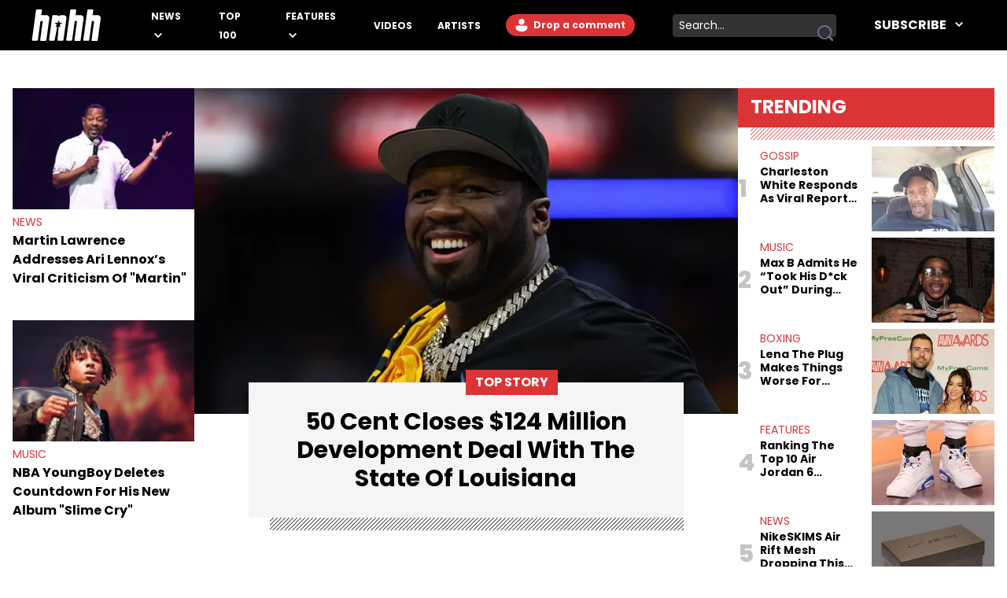

--- FILE ---
content_type: text/html
request_url: https://www.hotnewhiphop.com/
body_size: 14909
content:
<!DOCTYPE html><html lang="en"> <head><link rel="alternate" type="application/atom+xml" href="https://www.hotnewhiphop.com/feed"><meta charset="UTF-8">
<meta name="viewport" content="width=device-width, initial-scale=1.0">
<title>HotNewHipHop News, Videos, Music, Culture, Sneakers & Sport</title>
<link rel="sitemap" href="/sitemap.xml">
<link rel="canonical" href="https://www.hotnewhiphop.com/">
<meta name="charset" content="utf-8">
<meta name="description" content="The Latest Hip Hop News, Songs, Rap Albums &amp; Music, Gossip &amp; Entertainment News, Sneaker Releases, Sports News, TV &amp; Movies, Interviews, Culture &amp; more @HotNewHipHop.">
<meta name="author">
<meta name="copyright" content="Copyright © HotNewHipHop 2026">
<meta name="id">
<meta name="keywords">
<meta name="news_keywords">
<meta name="robots" content="index, follow, max-snippet:-1, max-image-preview:large, max-video-preview:-1, all">
<meta name="content-type" content="">
<meta name="og:type" content="website">
<meta name="og:url" content="https://www.hotnewhiphop.com/">
<meta name="og:description" content="The Latest Hip Hop News, Songs, Rap Albums &amp; Music, Gossip &amp; Entertainment News, Sneaker Releases, Sports News, TV &amp; Movies, Interviews, Culture &amp; more @HotNewHipHop.">
<meta name="og:image">
<meta name="og:title" content="HotNewHipHop">
<meta name="og:locale" content="en_US">
<meta name="og:site_name" content="HotNewHipHop">
<meta name="twitter:card" content="summary_large_image">
<meta name="twitter:title" content="HotNewHipHop News, Videos, Music, Culture, Sneakers &amp; Sport">
<meta name="twitter:description" content="The Latest Hip Hop News, Songs, Rap Albums &amp; Music, Gossip &amp; Entertainment News, Sneaker Releases, Sports News, TV &amp; Movies, Interviews, Culture &amp; more @HotNewHipHop.">
<meta name="twitter:image"><script type="application/ld+json">{
  "@context": "https://schema.org",
  "@graph": [
    {
      "@type": "WebPage",
      "@id": "https://www.hotnewhiphop.com/",
      "url": "https://www.hotnewhiphop.com/",
      "name": "HotNewHipHop News, Videos, Music, Culture, Sneakers & Sport",
      "isPartOf": {
        "@id": "https://www.hotnewhiphop.com/#website"
      },
      "datePublished": "2022-09-26T12:03:23+00:00",
      "dateModified": "2025-01-24T16:20:47+00:00",
      "description": "The Latest Hip Hop News, Songs, Rap Albums & Music, Gossip & Entertainment News, Sneaker Releases, Sports News, TV & Movies, Interviews, Culture & more @HotNewHipHop.",
      "breadcrumb": {
        "@id": "https://www.hotnewhiphop.com/#breadcrumb"
      },
      "inLanguage": "en-US",
      "potentialAction": [
        {
          "@type": "ReadAction",
          "target": [
            "https://www.hotnewhiphop.com/"
          ]
        }
      ]
    },
    {
      "@type": "BreadcrumbList",
      "@id": "https://www.hotnewhiphop.com/#breadcrumb",
      "itemListElement": [
        {
          "@type": "ListItem",
          "position": 1,
          "name": "Home",
          "item": "https://www.hotnewhiphop.com/"
        },
        {
          "@type": "ListItem",
          "position": 2,
          "name": "HotNewHipHop"
        }
      ]
    },
    {
      "@type": "WebSite",
      "@id": "https://www.hotnewhiphop.com/#website",
      "url": "https://www.hotnewhiphop.com/",
      "name": "HotNewHipHop",
      "description": "The Latest Hip Hop News, Songs, Rap Albums &amp; Music, Gossip &amp; Entertainment News, Sneaker Releases, Sports News, TV &amp; Movies, Interviews, Culture &amp; more",
      "publisher": {
        "@id": "https://www.hotnewhiphop.com/#organization"
      },
      "alternateName": "HNHH",
      "potentialAction": [
        {
          "@type": "SearchAction",
          "target": {
            "@type": "EntryPoint",
            "urlTemplate": "https://www.hotnewhiphop.com/search/{search_term_string}"
          },
          "query-input": {
            "@type": "PropertyValueSpecification",
            "valueRequired": true,
            "valueName": "search_term_string"
          }
        }
      ],
      "inLanguage": "en-US"
    },
    {
      "@type": "Organization",
      "@id": "https://www.hotnewhiphop.com/#organization",
      "name": "HotNewHipHop",
      "alternateName": "HNHH",
      "url": "https://www.hotnewhiphop.com/",
      "logo": {
        "@type": "ImageObject",
        "inLanguage": "en-US",
        "@id": "https://www.hotnewhiphop.com/#/schema/logo/image/",
        "url": "https://www.hotnewhiphop.com/wp-content/uploads/2023/12/hnhh-2.jpeg",
        "contentUrl": "https://www.hotnewhiphop.com/wp-content/uploads/2023/12/hnhh-2.jpeg",
        "width": 1000,
        "height": 666,
        "caption": "HotNewHipHop"
      },
      "image": {
        "@id": "https://www.hotnewhiphop.com/#/schema/logo/image/"
      },
      "sameAs": [
        "https://www.facebook.com/realhotnewhiphop/",
        "https://x.com/HotNewHipHop",
        "https://www.instagram.com/hotnewhiphop/",
        "https://www.youtube.com/c/HotNewHipHop"
      ]
    }
  ]
}</script><script type="module" src="/_astro/FreestarInit.astro_astro_type_script_index_0_lang.CxtkAvN7.js"></script><script type="module" src="/_astro/GoogleTag.astro_astro_type_script_index_0_lang.CbdYzwJ1.js"></script><script type="module" src="/_astro/FacebookPixel.astro_astro_type_script_index_0_lang.IqIWuGwb.js"></script><script type="module" src="/_astro/Marfeel.astro_astro_type_script_index_0_lang.BU85h5EW.js"></script><script type="module" src="/_astro/MarfeelABTest.astro_astro_type_script_index_0_lang.k1w2OSKI.js"></script><link rel="stylesheet" href="/_astro/about.Dv3qJe_y.css"><script type="module" src="/_astro/page.DCTgdEH6.js"></script></head> <body class="font-poppins pt-8"> <header id="header" class="top-0 left-0 w-full z-40 fixed" role="banner"> <div id="desktop-header" class="hidden lg:flex items-center h-16 bg-black w-full px-10"> <a href="/" role="button" class="desktop-header__logo flex justify-center w-[5.5rem] mr-8 xl:mr-16 [&>span]:w-full" aria-label="Hot New Hip Hop - Home"> <svg class="fill-white w-full h-auto" width="20" height="20"> <use  xlink:href="/images/svg-icon-sprite.svg?2024-10-28#icon-hnhh-header-logo"></use> </svg> </a> <nav aria-label="Primary Navigation" class="flex-1"> <ul class="flex flex-row justify-start items-center"> <li class="group relative mr-4 xl:mr-8 xxl:mr-16"> <a href="/articles/news" class="text-white text-xs xxl:text-base uppercase font-bold relative menu-hover [&>svg]:hover:fill-accent-color hover:text-accent-color" aria-controls="submenu-news" aria-haspopup="true"> News </a> <svg class="inline-block fill-white w-[10px] ml-1" width="20" height="20"> <use  xlink:href="/images/svg-icon-sprite.svg?2024-10-28#icon-chev-down"></use> </svg> <div class="invisible absolute -left-8 top-6 inline-flex flex-col bg-black !py-4 !px-8 w-[150px] group-hover:visible"> <a href="/songs" class="text-white text-sm uppercase font-bold hover:text-accent-color relative menu-hover py-2 inline-block" aria-controls="submenu-songs" aria-haspopup="true"> Songs </a><a href="/mixtapes" class="text-white text-sm uppercase font-bold hover:text-accent-color relative menu-hover py-2 inline-block" aria-controls="submenu-mixtapes" aria-haspopup="true"> Mixtapes </a><a href="/articles/music" class="text-white text-sm uppercase font-bold hover:text-accent-color relative menu-hover py-2 inline-block" aria-controls="submenu-music" aria-haspopup="true"> Music </a><a href="/articles/life" class="text-white text-sm uppercase font-bold hover:text-accent-color relative menu-hover py-2 inline-block" aria-controls="submenu-lifestyle" aria-haspopup="true"> Lifestyle </a><a href="/articles/sports" class="text-white text-sm uppercase font-bold hover:text-accent-color relative menu-hover py-2 inline-block" aria-controls="submenu-sports" aria-haspopup="true"> Sports </a><a href="/articles/sneakers" class="text-white text-sm uppercase font-bold hover:text-accent-color relative menu-hover py-2 inline-block" aria-controls="submenu-sneakers" aria-haspopup="true"> Sneakers </a><a href="/articles/politics" class="text-white text-sm uppercase font-bold hover:text-accent-color relative menu-hover py-2 inline-block" aria-controls="submenu-politics" aria-haspopup="true"> Politics </a><a href="/articles/tech" class="text-white text-sm uppercase font-bold hover:text-accent-color relative menu-hover py-2 inline-block" aria-controls="submenu-tech" aria-haspopup="true"> Tech </a> </div> </li><li class="group relative mr-4 xl:mr-8 xxl:mr-16"> <a href="/top100" class="text-white text-xs xxl:text-base uppercase font-bold relative menu-hover [&>svg]:hover:fill-accent-color hover:text-accent-color" aria-controls="submenu-top 100" aria-haspopup="true"> Top 100 </a>   </li><li class="group relative mr-4 xl:mr-8 xxl:mr-16"> <a href="/articles/features/" class="text-white text-xs xxl:text-base uppercase font-bold relative menu-hover [&>svg]:hover:fill-accent-color hover:text-accent-color" aria-controls="submenu-features" aria-haspopup="true"> Features </a> <svg class="inline-block fill-white w-[10px] ml-1" width="20" height="20"> <use  xlink:href="/images/svg-icon-sprite.svg?2024-10-28#icon-chev-down"></use> </svg> <div class="invisible absolute -left-8 top-6 inline-flex flex-col bg-black !py-4 !px-8 w-[150px] group-hover:visible"> <a href="/articles/reviews" class="text-white text-sm uppercase font-bold hover:text-accent-color relative menu-hover py-2 inline-block" aria-controls="submenu-reviews" aria-haspopup="true"> Reviews </a><a href="/articles/interviews" class="text-white text-sm uppercase font-bold hover:text-accent-color relative menu-hover py-2 inline-block" aria-controls="submenu-interviews" aria-haspopup="true"> Interviews </a><a href="https://www.hotnewhiphop.com/articles/originalcontent" class="text-white text-sm uppercase font-bold hover:text-accent-color relative menu-hover py-2 inline-block" aria-controls="submenu-editorials" aria-haspopup="true"> Editorials </a><a href="/articles/lists" class="text-white text-sm uppercase font-bold hover:text-accent-color relative menu-hover py-2 inline-block" aria-controls="submenu-lists" aria-haspopup="true"> Lists </a> </div> </li><li class="group relative mr-4 xl:mr-8 xxl:mr-16"> <a href="/videos" class="text-white text-xs xxl:text-base uppercase font-bold relative menu-hover [&>svg]:hover:fill-accent-color hover:text-accent-color" aria-controls="submenu-videos" aria-haspopup="true"> Videos </a>   </li><li class="group relative mr-4 xl:mr-8 xxl:mr-16"> <a href="/artists" class="text-white text-xs xxl:text-base uppercase font-bold relative menu-hover [&>svg]:hover:fill-accent-color hover:text-accent-color" aria-controls="submenu-artists" aria-haspopup="true"> Artists </a>   </li> </ul> </nav> <div class="relative mr-6 h-7"> <div> <div class="mr-6 h-7 login-button-auth hidden"> <a href="/my/profile" role="button" class="text-sm lg:text-xs xxl:text-sm font-bold relative menu-hover bg-accent-color text-white rounded-l-full rounded-r-full hover:bg-accent-color-dark h-7 inline-block px-[2px] [&>span]:w-full [&>span]:h-full [&>span]:flex [&>span]:items-center"> <span class="flex items-start"> <span class="inline-block w-6 h-6 mr-2"> <img class="avatar-component-selector w-6 h-6 relative rounded-full next-image" src="/images/default-avatar.png" alt="user avatar"> </span> <span class="mr-2">My Profile</span> </span> </a> </div> <div class="mr-6 h-7 login-button-notauth hidden"> <a href="/login" role="button" class="text-sm lg:text-xs xxl:text-sm font-bold relative menu-hover px-3 py-1 bg-accent-color text-white rounded-l-full rounded-r-full hover:bg-accent-color-dark inline-block h-7">  <svg class="fill-white inline-block mt-[2px]" width="20" height="20"><use xlink:href="/images/svg-icon-sprite.svg?2024-10-28#icon-default-avatar"></use></svg>
Drop a comment
 </a> </div> </div> <script type="module">const n=function(e){[...document.querySelectorAll(".login-button-notauth")].forEach(o=>{o.style.display=e?"none":"block"}),[...document.querySelectorAll(".login-button-auth")].forEach(o=>{o.style.display=e?"block":"none"}),e&&[...document.querySelectorAll(".avatar-component-selector")].forEach(o=>{o.src=e.user.avatar})};window.hhsession_handlers=window.hhsession_handlers||[];window.hhsession_handlers.push(n);</script> </div> <div class="relative mr-8"> <div class="desktopView"><button type="button" class="searchButton absolute right-1 top-1/2 -translate-y-1/2 z-[1] opacity-[.99]" aria-label="search button"><svg class="fill-gray-500 hover:fill-accent-color" width="20" height="20"> <use  xlink:href="/images/svg-icon-sprite.svg?2024-10-28#icon-search"></use> </svg></button><div class="bg-dark-grey border-0 rounded-sm w-52 pr-7 z-0"><label for="searchFormInputDsk" class="hidden">Search input</label><input id="searchFormInputDsk" type="search" name="search" placeholder="Search..." class="searchFormInput search-input-field w-full h-full bg-transparent text-white text-sm px-2 py-1 focus:outline-hidden focus:bg-transparent autofill:!bg-transparent"></div></div><script>(function(){const isMobile = false;

	function handleSearchSubmit (searchData){
		const query = searchData;
		if (query) {
			window.location.href = `/search/${query}`;
		}
		return false;
	}

	document.querySelectorAll(".searchButton")?.forEach(element=>{
		element.addEventListener('click', function () {
			const parent = element.parentElement;
			const inputFieldValue = parent.querySelector('.searchFormInput').value;
			handleSearchSubmit(inputFieldValue);
		});
	});

	document.querySelectorAll(".searchFormInput")?.forEach((input) => {
		input.addEventListener("keypress", function (event) {
			if (event.key === "Enter" || event.keyCode === 13 || event.which === 13) {
				event.preventDefault();
				const query = input.value;
				handleSearchSubmit(query);
			}
		});
	});

})();</script> </div> <div class="header-follow"> <div class="relative group"><div class="text-white text-base font-bold uppercase hover:text-accent-color relative menu-hover [&>svg]:hover:fill-accent-color hover:border-accent-color px-4 py-1 cursor-pointer z-[1]">
Subscribe
<svg class="inline-block fill-white w-[10px] ml-2 -mt-[3px]" width="20" height="20"><use xlink:href="/images/svg-icon-sprite.svg?2024-10-28#icon-chev-down"></use></svg></div><nav id="header-social-list" class="hidden group-hover:inline-block  absolute top-[30px] -right-[25px] bg-black pt-12 px-[25px] pb-[25px] w-[330px]" aria-label="Social Navigation"><span class="flex w-full justify-between"> <a href="https://www.facebook.com/RealHotNewHipHop" aria-label="Follow us on Facebook" target="_blank" rel="noreferrer noopener" class="mr-0 lg:mr-4 lg:float-left"> <svg class="fill-white w-[22px] hover:fill-accent-color" width="20" height="20"> <use  xlink:href="/images/svg-icon-sprite.svg?2024-10-28#icon-facebook"></use> </svg> </a> <a href="https://www.instagram.com/hotnewhiphop/" aria-label="Follow us on Instagram" target="_blank" rel="noreferrer noopener" class="mr-0 lg:mr-4 lg:float-left"> <svg class="fill-white w-[22px] hover:fill-accent-color" width="20" height="20"> <use  xlink:href="/images/svg-icon-sprite.svg?2024-10-28#icon-instagram"></use> </svg> </a> <a href="https://twitter.com/HotNewHipHop" aria-label="Follow us on Twitter" target="_blank" rel="noreferrer noopener" class="mr-0 lg:mr-4 lg:float-left"> <svg class="fill-white w-[22px] hover:fill-accent-color" width="20" height="20"> <use  xlink:href="/images/svg-icon-sprite.svg?2024-10-28#icon-twitter"></use> </svg> </a> <a href="https://www.tiktok.com/@hotnewhiphop?" aria-label="Follow us on TikTok" target="_blank" rel="noreferrer noopener" class="mr-0 lg:mr-4 lg:float-left"> <svg class="fill-white w-[22px] hover:fill-accent-color" width="20" height="20"> <use  xlink:href="/images/svg-icon-sprite.svg?2024-10-28#icon-tiktok"></use> </svg> </a> <a href="https://www.youtube.com/c/HotNewHipHop?" aria-label="Follow us on Youtube" target="_blank" rel="noreferrer noopener"> <svg class="fill-white w-[22px] hover:fill-accent-color" width="20" height="20"> <use  xlink:href="/images/svg-icon-sprite.svg?2024-10-28#icon-youtube"></use> </svg> </a> </span><div class="text-white text-xs font-bold mt-4 mb-2">
Subscribe to Our Newsletter
</div><form class="flex flex-row gap-[2%]"><input type="email" placeholder="Your email" autoComplete="email" class="w-[63%] h-[30px] text-dark-grey text-[.625rem] font-semibold px-2 py-1 bg-white" name="email"/><button type="submit" class="bg-smoke w-[35%] text-black text-[.625rem] font-semibold h-[30px]">SUBSCRIBE</button></form></nav></div> </div> </div> <div class="block lg:hidden absolute top-0 left-0 w-full z-30"> <div class="absolute left-4 top-[18px]"> <div> <div class="mr-6 h-7 login-button-auth hidden"> <a href="/my/profile" role="button" class="text-sm lg:text-xs xxl:text-sm font-bold relative menu-hover bg-accent-color text-white rounded-l-full rounded-r-full hover:bg-accent-color-dark h-7 inline-block px-[2px] [&>span]:w-full [&>span]:h-full [&>span]:flex [&>span]:items-center"> <span class="flex items-start"> <span class="inline-block w-6 h-6 mr-2"> <img class="avatar-component-selector w-6 h-6 relative rounded-full next-image" src="/images/default-avatar.png" alt="user avatar"> </span> <span class="mr-2">My Profile</span> </span> </a> </div> <div class="mr-6 h-7 login-button-notauth hidden"> <a href="/login" role="button" class="text-sm lg:text-xs xxl:text-sm font-bold relative menu-hover px-3 py-1 bg-accent-color text-white rounded-l-full rounded-r-full hover:bg-accent-color-dark inline-block h-7"> Sign in </a> </div> </div>  </div> <div class="h-[64.61px] bg-black w-full flex items-center justify-center"> <a href="/" role="button" class="header-mobile-logo" aria-label="Hot New Hip Hop - Home"> <svg class="h-[64px] w-[76px] fill-white" width="20" height="20"> <use  xlink:href="/images/svg-icon-sprite.svg?2024-10-28#icon-hnhh-header-logo"></use> </svg> </a> </div> <span id="mobileMenuButton" class="block absolute sidebarIconToggle top-[22px] right-4 w-[22px] h-[22px] cursor-pointer bg-menu-open bg-no-repeat bg-center"></span> <div id="sidebarMenu" class="hidden container w-full mobileMenuContainer mobileMenuContainerOpen pt-16 px-6 overflow-y-auto h-full fixed top-[55px] left-0 bg-black"> <div class="flex flex-row justify-between items-center w-full"> <span class="flex w-full justify-between"> <a href="https://www.facebook.com/RealHotNewHipHop" aria-label="Follow us on Facebook" target="_blank" rel="noreferrer noopener" class="mr-0 lg:mr-4 lg:float-left"> <svg class="fill-white w-[22px] hover:fill-accent-color" width="20" height="20"> <use  xlink:href="/images/svg-icon-sprite.svg?2024-10-28#icon-facebook"></use> </svg> </a> <a href="https://www.instagram.com/hotnewhiphop/" aria-label="Follow us on Instagram" target="_blank" rel="noreferrer noopener" class="mr-0 lg:mr-4 lg:float-left"> <svg class="fill-white w-[22px] hover:fill-accent-color" width="20" height="20"> <use  xlink:href="/images/svg-icon-sprite.svg?2024-10-28#icon-instagram"></use> </svg> </a> <a href="https://twitter.com/HotNewHipHop" aria-label="Follow us on Twitter" target="_blank" rel="noreferrer noopener" class="mr-0 lg:mr-4 lg:float-left"> <svg class="fill-white w-[22px] hover:fill-accent-color" width="20" height="20"> <use  xlink:href="/images/svg-icon-sprite.svg?2024-10-28#icon-twitter"></use> </svg> </a> <a href="https://www.tiktok.com/@hotnewhiphop?" aria-label="Follow us on TikTok" target="_blank" rel="noreferrer noopener" class="mr-0 lg:mr-4 lg:float-left"> <svg class="fill-white w-[22px] hover:fill-accent-color" width="20" height="20"> <use  xlink:href="/images/svg-icon-sprite.svg?2024-10-28#icon-tiktok"></use> </svg> </a> <a href="https://www.youtube.com/c/HotNewHipHop?" aria-label="Follow us on Youtube" target="_blank" rel="noreferrer noopener"> <svg class="fill-white w-[22px] hover:fill-accent-color" width="20" height="20"> <use  xlink:href="/images/svg-icon-sprite.svg?2024-10-28#icon-youtube"></use> </svg> </a> </span> </div> <div class="flex flex-row items-center my-10 w-full"> <div class="mobileView flex justify-between relative w-full lg:w-[calc(100%-358px)] mb-8"><div class="searchFormInputMobWrapper w-full rounded-xl pr-10 border-[1px] border-very-light-grey"><label for="searchFormInputMob" class="hidden">Search input</label><input id="searchFormInputMob" type="search" name="search" placeholder="Search..." class="searchFormInput search-input-field border-0 px-4 py-2 w-full bg-transparent outline-hidden text-lg text-white"></div><button type="button" class="searchButton absolute right-4 top-1/2 -translate-y-1/2 w-[23px] h-[23px]" aria-label="search button"><svg class="w-[23px] h-[23px] fill-dark-grey hover:fisAuthenticatedill-accent-color" width="20" height="20"> <use  xlink:href="/images/svg-icon-sprite.svg?2024-10-28#icon-search"></use> </svg></button></div><script>(function(){const isMobile = true;

	function handleSearchSubmit (searchData){
		const query = searchData;
		if (query) {
			window.location.href = `/search/${query}`;
		}
		return false;
	}

	document.querySelectorAll(".searchButton")?.forEach(element=>{
		element.addEventListener('click', function () {
			const parent = element.parentElement;
			const inputFieldValue = parent.querySelector('.searchFormInput').value;
			handleSearchSubmit(inputFieldValue);
		});
	});

	document.querySelectorAll(".searchFormInput")?.forEach((input) => {
		input.addEventListener("keypress", function (event) {
			if (event.key === "Enter" || event.keyCode === 13 || event.which === 13) {
				event.preventDefault();
				const query = input.value;
				handleSearchSubmit(query);
			}
		});
	});

})();</script> </div> <nav class="mobileNav w-full" aria-label="Main Navigation"> <div class="my-4" role="menu"> <span class="mobile-navItem-expander flex flex-row flex-wrap relative" role="menuitem"> <a href="/articles/news" class="mobileNavItemLink text-white text-lg uppercase font-semibold mobileLinkButton mr-3" aria-controls="submenu-news" aria-haspopup="true"> News </a> <span class="mobile-navExpander bg-chev-down bg-no-repeat bg-left flex-1 h-5 [&>svg]:fill-white [&>svg]:w-4 [&>svg]:h-4 mt-1"></span> <div id="submenu-news" class="mobileNavItemChildren hidden basis-full" role="menu"> <a href="/songs" class="mobileNavItemLink pl-4 my-3 mobileNavSubItem text-white text-base font-semibold mobileLinkButton block" aria-controls="submenu-songs" aria-haspopup="true" role="menuitem"> Songs </a><a href="/mixtapes" class="mobileNavItemLink pl-4 my-3 mobileNavSubItem text-white text-base font-semibold mobileLinkButton block" aria-controls="submenu-mixtapes" aria-haspopup="true" role="menuitem"> Mixtapes </a><a href="/articles/music" class="mobileNavItemLink pl-4 my-3 mobileNavSubItem text-white text-base font-semibold mobileLinkButton block" aria-controls="submenu-music" aria-haspopup="true" role="menuitem"> Music </a><a href="/articles/life" class="mobileNavItemLink pl-4 my-3 mobileNavSubItem text-white text-base font-semibold mobileLinkButton block" aria-controls="submenu-lifestyle" aria-haspopup="true" role="menuitem"> Lifestyle </a><a href="/articles/sports" class="mobileNavItemLink pl-4 my-3 mobileNavSubItem text-white text-base font-semibold mobileLinkButton block" aria-controls="submenu-sports" aria-haspopup="true" role="menuitem"> Sports </a><a href="/articles/sneakers" class="mobileNavItemLink pl-4 my-3 mobileNavSubItem text-white text-base font-semibold mobileLinkButton block" aria-controls="submenu-sneakers" aria-haspopup="true" role="menuitem"> Sneakers </a><a href="/articles/politics" class="mobileNavItemLink pl-4 my-3 mobileNavSubItem text-white text-base font-semibold mobileLinkButton block" aria-controls="submenu-politics" aria-haspopup="true" role="menuitem"> Politics </a><a href="/articles/tech" class="mobileNavItemLink pl-4 my-3 mobileNavSubItem text-white text-base font-semibold mobileLinkButton block" aria-controls="submenu-tech" aria-haspopup="true" role="menuitem"> Tech </a> </div> </span> </div><div class="my-4" role="menu"> <a href="/top100" role="menuitem" class="mobileNavItemLink mobileNavItem mobileLinkButton text-white text-lg uppercase font-semibold"> Top 100 </a> </div><div class="my-4" role="menu"> <span class="mobile-navItem-expander flex flex-row flex-wrap relative" role="menuitem"> <a href="/articles/features/" class="mobileNavItemLink text-white text-lg uppercase font-semibold mobileLinkButton mr-3" aria-controls="submenu-features" aria-haspopup="true"> Features </a> <span class="mobile-navExpander bg-chev-down bg-no-repeat bg-left flex-1 h-5 [&>svg]:fill-white [&>svg]:w-4 [&>svg]:h-4 mt-1"></span> <div id="submenu-features" class="mobileNavItemChildren hidden basis-full" role="menu"> <a href="/articles/reviews" class="mobileNavItemLink pl-4 my-3 mobileNavSubItem text-white text-base font-semibold mobileLinkButton block" aria-controls="submenu-reviews" aria-haspopup="true" role="menuitem"> Reviews </a><a href="/articles/interviews" class="mobileNavItemLink pl-4 my-3 mobileNavSubItem text-white text-base font-semibold mobileLinkButton block" aria-controls="submenu-interviews" aria-haspopup="true" role="menuitem"> Interviews </a><a href="https://www.hotnewhiphop.com/articles/originalcontent" class="mobileNavItemLink pl-4 my-3 mobileNavSubItem text-white text-base font-semibold mobileLinkButton block" aria-controls="submenu-editorials" aria-haspopup="true" role="menuitem"> Editorials </a><a href="/articles/lists" class="mobileNavItemLink pl-4 my-3 mobileNavSubItem text-white text-base font-semibold mobileLinkButton block" aria-controls="submenu-lists" aria-haspopup="true" role="menuitem"> Lists </a> </div> </span> </div><div class="my-4" role="menu"> <a href="/videos" role="menuitem" class="mobileNavItemLink mobileNavItem mobileLinkButton text-white text-lg uppercase font-semibold"> Videos </a> </div><div class="my-4" role="menu"> <a href="/artists" role="menuitem" class="mobileNavItemLink mobileNavItem mobileLinkButton text-white text-lg uppercase font-semibold"> Artists </a> </div> </nav> <div class="mt-4 mb-20 w-full"><div class="text-white text-xs font-bold pb-2">
Subscribe to Our Newsletter
</div><form class="flex flex-row gap-[2%]"><input type="email" placeholder="Your email" autoComplete="email" class="w-[63%] h-[30px] text-dark-grey text-[.625rem] font-semibold px-2 py-1 bg-white" name="email"/><button type="submit" class="bg-smoke w-[35%] text-black text-[.625rem] font-semibold h-[30px]">SUBSCRIBE</button></form></div> </div> </div> <script type="module">if(typeof window>"u")throw new Error("MENU ERROR");const t=document.getElementById("mobileMenuButton"),i=document.getElementById("sidebarMenu"),r=document.querySelectorAll(".mobile-navExpander"),u=document.querySelectorAll(".mobileNavItemLink"),o=document.querySelector("body"),s=e=>{const n=e.style.display==="block";return e.style.display=n?"none":"block",n},d=(e,n)=>{e.style.backgroundImage=n?"url(/images/chevDown.svg)":"url(/images/chevUp.svg)"},c=()=>{if(!o||!t)return;const e=s(i);o.style.overflowY=e?"visible":"hidden",t.style.backgroundImage=e?"url(/images/menuOpen.svg)":"url(/images/menuClose.svg)"};r.forEach(e=>{e.addEventListener("click",()=>{const n=e.nextElementSibling,l=s(n);d(e,l)})});t&&t.addEventListener("click",c);u.forEach(e=>{e.addEventListener("click",()=>{setTimeout(c,150)})});</script> </header>  <div class="container w-full flex flex-col lg:flex-row mx-auto pl-4 pr-4 gap-[32px] lg:gap-8 mt-20"> <div class="w-auto flex flex-col lg:flex-row-reverse mb-0 gap-8 lg:mb-16 max-w-[942px]"> <div class="lg:basis-3/4"> <a href="/970503-50-cent-closes-deal-hip-hop-news" class="w-full h-full block relative [&>span]:featured-item__image [&>span]:aspect-[1.49] [&>span]:block"> <span> <img class="object-cover w-full h-full" src="https://www.hotnewhiphop.com/i/v1/228x152-cover-81-auto/2026/01/50-cent-closes-deal-hip-hop-news-scaled.jpg" srcset="https://www.hotnewhiphop.com/i/v1/228x152-cover-81-auto/2026/01/50-cent-closes-deal-hip-hop-news-scaled.jpg 228w, https://www.hotnewhiphop.com/i/v1/390x273-cover-81-auto/2026/01/50-cent-closes-deal-hip-hop-news-scaled.jpg 390w, https://www.hotnewhiphop.com/i/v1/765x458-cover-81-auto/2026/01/50-cent-closes-deal-hip-hop-news-scaled.jpg 765w" sizes="(max-width: 767px) 90vw, (max-width: 1299px) calc(100vw - 624px), 685px" alt="50 Cent Closes Deal Hip Hop News" loading="eager" decoding="async" fetchpriority="high"> <span class="ml-[5%] lg:ml-[10%] -mt-[2.5rem] block relative w-[90%] lg:w-4/5 py-5 px-6 lg:py-8 lg:px-10 bg-d-bg-color after:absolute after:-bottom-4 after:right-0  after:content-[''] after:h-4 after:w-[95%] after:bg-slant-pattern after:bg-size-[5px]"> <span class="bg-accent-color text-white inline-block px-3 py-1 font-bold uppercase text-base absolute -top-4 left-2/4 -translate-x-1/2">
Top Story
</span> <span class="text-2xl lg:text-3xl font-bold hover:text-accent-color text-center inline-block"> 50 Cent Closes $124 Million Development Deal With The State Of Louisiana </span> </span> </span> </a> </div> <div class="flex flex-row lg:flex-col gap-4 lg:basis-1/4"> <div class="basis-0 flex-grow"> <a href="/970463-martin-lawrence-addresses-ari-lennox-criticism-martin-pop-culture-news" class="block aspect-[1.49] overflow-hidden"> <img class="!relative object-cover w-full h-full" src="https://www.hotnewhiphop.com/i/v1/228x152-cover-81-auto/2026/01/Martin-Lawrence-scaled.jpg" srcset="https://www.hotnewhiphop.com/i/v1/156x108-cover-81-auto/2026/01/Martin-Lawrence-scaled.jpg 156w, https://www.hotnewhiphop.com/i/v1/228x152-cover-81-auto/2026/01/Martin-Lawrence-scaled.jpg 228w, https://www.hotnewhiphop.com/i/v1/390x273-cover-81-auto/2026/01/Martin-Lawrence-scaled.jpg 390w" sizes="(max-width: 767px) 50vw, (max-width: 1023px) calc(50vw - 198px), 210px" alt="Entertainment: Martin Lawrence - Exclusive Access" loading="eager" decoding="async" fetchpriority="high"> </a> <div class="mt-1"> <a href="/articles/news" class="text-sm font-light text-accent-color uppercase pr-8 lg:pr-0 py-4 lg:pb-0"> News </a> <a href="/970463-martin-lawrence-addresses-ari-lennox-criticism-martin-pop-culture-news" class="line-clamp-3 text-base font-bold hover:text-accent-color"> Martin Lawrence Addresses Ari Lennox’s Viral Criticism Of &quot;Martin&quot; </a> </div> </div> <div class="basis-0 flex-grow"> <a href="/970420-nba-youngboy-deletes-countdown-new-album-slime-cry-hip-hop-news" class="block aspect-[1.49] overflow-hidden"> <img class="!relative object-cover w-full h-full" src="https://www.hotnewhiphop.com/i/v1/228x152-cover-81-auto/2026/01/NBA-YoungBoy-17-scaled.jpg" srcset="https://www.hotnewhiphop.com/i/v1/156x108-cover-81-auto/2026/01/NBA-YoungBoy-17-scaled.jpg 156w, https://www.hotnewhiphop.com/i/v1/228x152-cover-81-auto/2026/01/NBA-YoungBoy-17-scaled.jpg 228w, https://www.hotnewhiphop.com/i/v1/390x273-cover-81-auto/2026/01/NBA-YoungBoy-17-scaled.jpg 390w" sizes="(max-width: 767px) 50vw, (max-width: 1023px) calc(50vw - 198px), 210px" alt="NBA YoungBoy: MASA TOUR - Atlanta, GA" loading="eager" decoding="async" fetchpriority="high"> </a> <div class="mt-1"> <a href="/articles/music" class="text-sm font-light text-accent-color uppercase pr-8 lg:pr-0 py-4 lg:pb-0"> Music </a> <a href="/970420-nba-youngboy-deletes-countdown-new-album-slime-cry-hip-hop-news" class="line-clamp-3 text-base font-bold hover:text-accent-color"> NBA YoungBoy Deletes Countdown For His New Album &quot;Slime Cry&quot; </a> </div> </div> </div> </div> <div class="w-full lg:w-[326px]"> <div class="w-full bg-accent-color h-[3.125rem] text-white font-bold text-[1.5rem] py-[0.4rem] px-4 relative mb-6  after:absolute after:-bottom-4 after:right-0  after:content-[''] after:h-4 after:w-[95%] after:bg-slant-pattern-accent after:bg-size-[5px]">
TRENDING
</div> <div class="flex flex-row mb-2"> <div class="w-[10%] lg:w-[20px] text-3xl font-black text-light-grey flex items-center pr-2"> 1 </div> <div class="trending-block__title-block w-[45%] lg:w-[150px] pl-2 pr-4"> <a href="/articles/Gossip" class="text-sm font-light text-accent-color uppercase pr-8 lg:pr-0 pb-8 lg:pb-0"> Gossip </a> <a href="/970606-charleston-white-debunks-death-report" class="text-sm font-bold line-clamp-3 hover:text-accent-color leading-[1.1rem]"> Charleston White Responds As Viral Report Suggests A Shooting Has Left Him In Critical Condition </a> </div> <a href="/970606-charleston-white-debunks-death-report" class="aspect-[1.75] overflow-hidden w-[45%] lg:w-[156px]"> <img class="!relative object-cover w-full h-full" src="https://www.hotnewhiphop.com/i/v1/228x152-cover-81-auto/2025/11/charleston-white-in-car-2024-1.webp" srcset="https://www.hotnewhiphop.com/i/v1/156x108-cover-81-auto/2025/11/charleston-white-in-car-2024-1.webp 156w, https://www.hotnewhiphop.com/i/v1/228x152-cover-81-auto/2025/11/charleston-white-in-car-2024-1.webp 228w" sizes="(max-width:767px) calc(50vw - 10px), 140px" alt="charleston-white-in-car-2024-1" loading="eager" decoding="async" fetchpriority="high"> </a> </div><div class="flex flex-row mb-2"> <div class="w-[10%] lg:w-[20px] text-3xl font-black text-light-grey flex items-center pr-2"> 2 </div> <div class="trending-block__title-block w-[45%] lg:w-[150px] pl-2 pr-4"> <a href="/articles/music" class="text-sm font-light text-accent-color uppercase pr-8 lg:pr-0 pb-8 lg:pb-0"> Music </a> <a href="/970461-max-b-angela-yee-interview-hip-hop-news" class="text-sm font-bold line-clamp-3 hover:text-accent-color leading-[1.1rem]"> Max B Admits He “Took His D*ck Out” During Angela Yee Interview </a> </div> <a href="/970461-max-b-angela-yee-interview-hip-hop-news" class="aspect-[1.75] overflow-hidden w-[45%] lg:w-[156px]"> <img class="!relative object-cover w-full h-full" src="https://www.hotnewhiphop.com/i/v1/228x152-cover-81-auto/2026/01/max-b-angela-yee-interview-hip-hop-news-scaled.jpg" srcset="https://www.hotnewhiphop.com/i/v1/156x108-cover-81-auto/2026/01/max-b-angela-yee-interview-hip-hop-news-scaled.jpg 156w, https://www.hotnewhiphop.com/i/v1/228x152-cover-81-auto/2026/01/max-b-angela-yee-interview-hip-hop-news-scaled.jpg 228w" sizes="(max-width:767px) calc(50vw - 10px), 140px" alt="Max B Angela Yee Interview Hip Hop News" loading="lazy" decoding="async" fetchpriority="low"> </a> </div><div class="flex flex-row mb-2"> <div class="w-[10%] lg:w-[20px] text-3xl font-black text-light-grey flex items-center pr-2"> 3 </div> <div class="trending-block__title-block w-[45%] lg:w-[150px] pl-2 pr-4"> <a href="/articles/Boxing" class="text-sm font-light text-accent-color uppercase pr-8 lg:pr-0 pb-8 lg:pb-0"> Boxing </a> <a href="/970329-lena-the-plug-talks-adam22-jason-luv-fight" class="text-sm font-bold line-clamp-3 hover:text-accent-color leading-[1.1rem]"> Lena The Plug Makes Things Worse For Adam22 Ahead Of Jason Luv Fight </a> </div> <a href="/970329-lena-the-plug-talks-adam22-jason-luv-fight" class="aspect-[1.75] overflow-hidden w-[45%] lg:w-[156px]"> <img class="!relative object-cover w-full h-full" src="https://www.hotnewhiphop.com/i/v1/228x152-cover-81-auto/2026/01/lena-the-plug-adam22-scaled.jpg" srcset="https://www.hotnewhiphop.com/i/v1/156x108-cover-81-auto/2026/01/lena-the-plug-adam22-scaled.jpg 156w, https://www.hotnewhiphop.com/i/v1/228x152-cover-81-auto/2026/01/lena-the-plug-adam22-scaled.jpg 228w" sizes="(max-width:767px) calc(50vw - 10px), 140px" alt="2023 Adult Video News Awards - Arrivals" loading="lazy" decoding="async" fetchpriority="low"> </a> </div><div class="flex flex-row mb-2"> <div class="w-[10%] lg:w-[20px] text-3xl font-black text-light-grey flex items-center pr-2"> 4 </div> <div class="trending-block__title-block w-[45%] lg:w-[150px] pl-2 pr-4"> <a href="/articles/features" class="text-sm font-light text-accent-color uppercase pr-8 lg:pr-0 pb-8 lg:pb-0"> Features </a> <a href="/969848-best-air-jordan-6-colorways-ranked-sneaker-news" class="text-sm font-bold line-clamp-3 hover:text-accent-color leading-[1.1rem]"> Ranking The Top 10 Air Jordan 6 Colorways Of All Time </a> </div> <a href="/969848-best-air-jordan-6-colorways-ranked-sneaker-news" class="aspect-[1.75] overflow-hidden w-[45%] lg:w-[156px]"> <img class="!relative object-cover w-full h-full" src="https://www.hotnewhiphop.com/i/v1/228x152-cover-81-auto/2026/01/GettyImages-452946806-scaled.jpg" srcset="https://www.hotnewhiphop.com/i/v1/156x108-cover-81-auto/2026/01/GettyImages-452946806-scaled.jpg 156w, https://www.hotnewhiphop.com/i/v1/228x152-cover-81-auto/2026/01/GettyImages-452946806-scaled.jpg 228w" sizes="(max-width:767px) calc(50vw - 10px), 140px" alt="ranking-the-top-10-air-jordan-6-colorways-of-all-time" loading="lazy" decoding="async" fetchpriority="low"> </a> </div><div class="flex flex-row mb-2"> <div class="w-[10%] lg:w-[20px] text-3xl font-black text-light-grey flex items-center pr-2"> 5 </div> <div class="trending-block__title-block w-[45%] lg:w-[150px] pl-2 pr-4"> <a href="/articles/news" class="text-sm font-light text-accent-color uppercase pr-8 lg:pr-0 pb-8 lg:pb-0"> News </a> <a href="/970320-nikeskims-air-rift-mesh-sneaker-news" class="text-sm font-bold line-clamp-3 hover:text-accent-color leading-[1.1rem]"> NikeSKIMS Air Rift Mesh Dropping This Month In 3 Colorways </a> </div> <a href="/970320-nikeskims-air-rift-mesh-sneaker-news" class="aspect-[1.75] overflow-hidden w-[45%] lg:w-[156px]"> <img class="!relative object-cover w-full h-full" src="https://www.hotnewhiphop.com/i/v1/228x152-cover-81-auto/2026/01/nikeskims-air-rift-mesh-black-io7694-001-1.jpg" srcset="https://www.hotnewhiphop.com/i/v1/156x108-cover-81-auto/2026/01/nikeskims-air-rift-mesh-black-io7694-001-1.jpg 156w, https://www.hotnewhiphop.com/i/v1/228x152-cover-81-auto/2026/01/nikeskims-air-rift-mesh-black-io7694-001-1.jpg 228w" sizes="(max-width:767px) calc(50vw - 10px), 140px" alt="nikeskims-air-rift-mesh-black-io7694-001-1" loading="lazy" decoding="async" fetchpriority="low"> </a> </div> </div> </div> <div class="container w-full flex lg:hidden mx-auto mt-8 justify-center items-center"> <div class="w-full max-w-[358px] bg-d-bg-color bg-ad-text bg-no-repeat bg-center a-block-bg min-h-[250px]"> <div data-placement="hotnewhiphop_Mobile_MidArticle" id="hotnewhiphop_Mobile_MidArticle-xlpn2db07" class="freestarAd mobile-midarticle-ad-block"></div> </div> </div> <div class="container w-full flex mx-auto my-8 justify-center items-center px-4"> <div class="flex flex-col w-full"> <!-- Header --> <div class="flex justify-between"> <div> <div class="text-2xl font-bold">Top Rated Music</div> <div class="text-xs lg:text-base">Discover your next favorite song</div> </div> <div> <div id="toggle-switch" role="tablist" aria-label="Toggle options" class="flex justify-around items-center text-sm bg-light-grey p-1 overflow-hidden rounded-lg"> <button type="button" role="tab" aria-selected="true" tabindex="0" data-value="songs" class="toggle-btn px-2 py-1 active-toggle"> Songs </button><button type="button" role="tab" aria-selected="false" tabindex="-1" data-value="albums" class="toggle-btn px-2 py-1 inactive-toggle"> Albums </button> </div> <script type="module">const s=document.querySelectorAll("#toggle-switch .toggle-btn");function c(t){s.forEach(n=>{const e=n===t;n.setAttribute("aria-selected",String(e)),n.tabIndex=e?0:-1,n.classList.toggle("active-toggle",e),n.classList.toggle("inactive-toggle",!e)}),t.dispatchEvent(new CustomEvent("toggleChange",{detail:t.dataset.value,bubbles:!0}))}s.forEach((t,n)=>{t.addEventListener("click",()=>c(t)),t.addEventListener("keydown",e=>{if(e.key==="ArrowRight"||e.key==="ArrowLeft"){const i=(n+(e.key==="ArrowRight"?1:-1)+s.length)%s.length,o=s[i];c(o),o.focus()}})});</script> </div> </div> <!-- Songs / Albums --> <div class="relative mt-6 w-full overflow-hidden lg:overflow-visible min-h-[232px] lg:min-h-[270px]"> <div id="songs-container" class="block"> <div class="flex gap-4 overflow-x-auto scroll-smooth snap-x snap-mandatory lg:grid lg:grid-cols-6 lg:gap-6 lg:overflow-visible"> <div class="flex flex-col overflow-hidden rounded-2xl p-2 lg:p-3 shrink-0 snap-start w-[40%] max-w-[220px] lg:w-auto bg-accent-color/80 [&#38;_.song-title]:text-white [&#38;_.song-artist]:text-white [&#38;_.song-rating]:text-white"> <!-- Image --> <a href="/967878-know-the-ledge-eric-b-rakim" class="overflow-hidden rounded-lg aspect-square"> <img class="!relative !w-auto !max-w-none h-full" src="https://www.hotnewhiphop.com/i/v1/282x282-cover-81-auto/2025/12/Juice-Original-Motion-Picture-Soundtrack.jpg" srcset="https://www.hotnewhiphop.com/i/v1/176x176-cover-81-auto/2025/12/Juice-Original-Motion-Picture-Soundtrack.jpg 176w, https://www.hotnewhiphop.com/i/v1/282x282-cover-81-auto/2025/12/Juice-Original-Motion-Picture-Soundtrack.jpg 282w" sizes="(max-width:1279px) 120px, 176px" alt="Juice (Original Motion Picture Soundtrack)" loading="lazy" decoding="async" fetchpriority="low"> </a> <!-- Info --> <a href="/967878-know-the-ledge-eric-b-rakim" class="mt-2 flex flex-col gap-1.5"> <span class="song-title text-xs lg:text-sm font-medium line-clamp-1">Know The Ledge</span> <span class="song-artist text-[11px] lg:text-xs line-clamp-1"> Eric B &amp; Rakim </span> <span class="song-rating text-[11px] lg:text-xs font-bold"> 5 <svg class="inline-block fill-rating-1 w-[12px] mt-[-3px]" width="20" height="20"> <use  xlink:href="/images/svg-icon-sprite.svg?2024-10-28#icon-star-full"></use> </svg>
(8)
</span> </a> </div><div class="flex flex-col overflow-hidden rounded-2xl p-2 lg:p-3 shrink-0 snap-start w-[40%] max-w-[220px] lg:w-auto bg-accent-color/50 [&#38;_.song-artist]:text-[#444] [&#38;_.song-rating]:text-[#444]"> <!-- Image --> <a href="/970116-helicopters-asap-rocky" class="overflow-hidden rounded-lg aspect-square"> <img class="!relative !w-auto !max-w-none h-full" src="https://www.hotnewhiphop.com/i/v1/282x282-cover-81-auto/2026/01/punk-rocky.png" srcset="https://www.hotnewhiphop.com/i/v1/176x176-cover-81-auto/2026/01/punk-rocky.png 176w, https://www.hotnewhiphop.com/i/v1/282x282-cover-81-auto/2026/01/punk-rocky.png 282w" sizes="(max-width:1279px) 120px, 176px" alt="punk-rocky" loading="lazy" decoding="async" fetchpriority="low"> </a> <!-- Info --> <a href="/970116-helicopters-asap-rocky" class="mt-2 flex flex-col gap-1.5"> <span class="song-title text-xs lg:text-sm font-medium line-clamp-1">Helicopter$</span> <span class="song-artist text-[11px] lg:text-xs line-clamp-1"> A$AP Rocky </span> <span class="song-rating text-[11px] lg:text-xs font-bold"> 3.92 <svg class="inline-block fill-rating-1 w-[12px] mt-[-3px]" width="20" height="20"> <use  xlink:href="/images/svg-icon-sprite.svg?2024-10-28#icon-star-full"></use> </svg>
(19)
</span> </a> </div><div class="flex flex-col overflow-hidden rounded-2xl p-2 lg:p-3 shrink-0 snap-start w-[40%] max-w-[220px] lg:w-auto bg-accent-color/[0.24] [&#38;_.song-artist]:text-[#666] [&#38;_.song-rating]:text-[#666]"> <!-- Image --> <a href="/969606-who-coppin-larry-june" class="overflow-hidden rounded-lg aspect-square"> <img class="!relative !w-auto !max-w-none h-full" src="https://www.hotnewhiphop.com/i/v1/282x282-cover-81-auto/2026/01/Who-Coppin.jpg" srcset="https://www.hotnewhiphop.com/i/v1/176x176-cover-81-auto/2026/01/Who-Coppin.jpg 176w, https://www.hotnewhiphop.com/i/v1/282x282-cover-81-auto/2026/01/Who-Coppin.jpg 282w" sizes="(max-width:1279px) 120px, 176px" alt="Who Coppin'" loading="lazy" decoding="async" fetchpriority="low"> </a> <!-- Info --> <a href="/969606-who-coppin-larry-june" class="mt-2 flex flex-col gap-1.5"> <span class="song-title text-xs lg:text-sm font-medium line-clamp-1">Who Coppin&#39;</span> <span class="song-artist text-[11px] lg:text-xs line-clamp-1"> Larry June </span> <span class="song-rating text-[11px] lg:text-xs font-bold"> 3.8 <svg class="inline-block fill-rating-1 w-[12px] mt-[-3px]" width="20" height="20"> <use  xlink:href="/images/svg-icon-sprite.svg?2024-10-28#icon-star-full"></use> </svg>
(10)
</span> </a> </div><div class="flex flex-col overflow-hidden rounded-2xl p-2 lg:p-3 shrink-0 snap-start w-[40%] max-w-[220px] lg:w-auto bg-accent-color/0 border border-accent-color [&#38;_.song-artist]:text-[#666] [&#38;_.song-rating]:text-[#666]"> <!-- Image --> <a href="/970326-who-knows-hit-boy" class="overflow-hidden rounded-lg aspect-square"> <img class="!relative !w-auto !max-w-none h-full" src="https://www.hotnewhiphop.com/i/v1/282x282-cover-81-auto/2026/01/Screenshot-2026-01-13-080956.png" srcset="https://www.hotnewhiphop.com/i/v1/176x176-cover-81-auto/2026/01/Screenshot-2026-01-13-080956.png 176w, https://www.hotnewhiphop.com/i/v1/282x282-cover-81-auto/2026/01/Screenshot-2026-01-13-080956.png 282w" sizes="(max-width:1279px) 120px, 176px" alt="Screenshot 2026-01-13 080956" loading="lazy" decoding="async" fetchpriority="low"> </a> <!-- Info --> <a href="/970326-who-knows-hit-boy" class="mt-2 flex flex-col gap-1.5"> <span class="song-title text-xs lg:text-sm font-medium line-clamp-1">Who Knows</span> <span class="song-artist text-[11px] lg:text-xs line-clamp-1"> Hit-Boy </span> <span class="song-rating text-[11px] lg:text-xs font-bold"> 3.7 <svg class="inline-block fill-rating-1 w-[12px] mt-[-3px]" width="20" height="20"> <use  xlink:href="/images/svg-icon-sprite.svg?2024-10-28#icon-star-full"></use> </svg>
(5)
</span> </a> </div><div class="flex flex-col overflow-hidden rounded-2xl p-2 lg:p-3 shrink-0 snap-start w-[40%] max-w-[220px] lg:w-auto bg-accent-color/0 border border-accent-color [&#38;_.song-artist]:text-[#666] [&#38;_.song-rating]:text-[#666]"> <!-- Image --> <a href="/969749-life-4-a-life-idk-pusha-t" class="overflow-hidden rounded-lg aspect-square"> <img class="!relative !w-auto !max-w-none h-full" src="https://www.hotnewhiphop.com/i/v1/282x282-cover-81-auto/2026/01/Screenshot-2026-01-08-at-9.06.22-PM.png" srcset="https://www.hotnewhiphop.com/i/v1/176x176-cover-81-auto/2026/01/Screenshot-2026-01-08-at-9.06.22-PM.png 176w, https://www.hotnewhiphop.com/i/v1/282x282-cover-81-auto/2026/01/Screenshot-2026-01-08-at-9.06.22-PM.png 282w" sizes="(max-width:1279px) 120px, 176px" alt="Screenshot 2026-01-08 at 9.06.22 PM" loading="lazy" decoding="async" fetchpriority="low"> </a> <!-- Info --> <a href="/969749-life-4-a-life-idk-pusha-t" class="mt-2 flex flex-col gap-1.5"> <span class="song-title text-xs lg:text-sm font-medium line-clamp-1">LiFE 4 A LiFE</span> <span class="song-artist text-[11px] lg:text-xs line-clamp-1"> IDK </span> <span class="song-rating text-[11px] lg:text-xs font-bold"> 3.7 <svg class="inline-block fill-rating-1 w-[12px] mt-[-3px]" width="20" height="20"> <use  xlink:href="/images/svg-icon-sprite.svg?2024-10-28#icon-star-full"></use> </svg>
(10)
</span> </a> </div><div class="flex flex-col overflow-hidden rounded-2xl p-2 lg:p-3 shrink-0 snap-start w-[40%] max-w-[220px] lg:w-auto bg-accent-color/0 border border-accent-color [&#38;_.song-artist]:text-[#666] [&#38;_.song-rating]:text-[#666]"> <!-- Image --> <a href="/968965-high-speed-chase-hit-boy" class="overflow-hidden rounded-lg aspect-square"> <img class="!relative !w-auto !max-w-none h-full" src="https://www.hotnewhiphop.com/i/v1/282x282-cover-81-auto/2026/01/Screenshot-2026-01-06-083608.png" srcset="https://www.hotnewhiphop.com/i/v1/176x176-cover-81-auto/2026/01/Screenshot-2026-01-06-083608.png 176w, https://www.hotnewhiphop.com/i/v1/282x282-cover-81-auto/2026/01/Screenshot-2026-01-06-083608.png 282w" sizes="(max-width:1279px) 120px, 176px" alt="Screenshot 2026-01-06 083608" loading="lazy" decoding="async" fetchpriority="low"> </a> <!-- Info --> <a href="/968965-high-speed-chase-hit-boy" class="mt-2 flex flex-col gap-1.5"> <span class="song-title text-xs lg:text-sm font-medium line-clamp-1">High Speed Chase</span> <span class="song-artist text-[11px] lg:text-xs line-clamp-1"> Hit-Boy </span> <span class="song-rating text-[11px] lg:text-xs font-bold"> 3.67 <svg class="inline-block fill-rating-1 w-[12px] mt-[-3px]" width="20" height="20"> <use  xlink:href="/images/svg-icon-sprite.svg?2024-10-28#icon-star-full"></use> </svg>
(9)
</span> </a> </div> </div> </div> <div id="albums-container" class="hidden"> <div class="flex gap-4 overflow-x-auto scroll-smooth snap-x snap-mandatory lg:grid lg:grid-cols-6 lg:gap-6 lg:overflow-visible"> <div class="flex flex-col overflow-hidden rounded-2xl p-2 lg:p-3 shrink-0 snap-start w-[40%] max-w-[220px] lg:w-auto bg-accent-color/80 [&#38;_.song-title]:text-white [&#38;_.song-artist]:text-white [&#38;_.song-rating]:text-white"> <!-- Image --> <a href="/969755-therapy-yung-bleu" class="overflow-hidden rounded-lg aspect-square"> <img class="!relative !w-auto !max-w-none h-full" src="https://www.hotnewhiphop.com/i/v1/282x282-cover-81-auto/2026/01/Screenshot-2026-01-08-at-9.25.43-PM.png" srcset="https://www.hotnewhiphop.com/i/v1/176x176-cover-81-auto/2026/01/Screenshot-2026-01-08-at-9.25.43-PM.png 176w, https://www.hotnewhiphop.com/i/v1/282x282-cover-81-auto/2026/01/Screenshot-2026-01-08-at-9.25.43-PM.png 282w" sizes="(max-width:1279px) 120px, 176px" alt="Screenshot 2026-01-08 at 9.25.43 PM" loading="lazy" decoding="async" fetchpriority="low"> </a> <!-- Info --> <a href="/969755-therapy-yung-bleu" class="mt-2 flex flex-col gap-1.5"> <span class="song-title text-xs lg:text-sm font-medium line-clamp-1">Therapy</span> <span class="song-artist text-[11px] lg:text-xs line-clamp-1"> Yung Bleu </span> <span class="song-rating text-[11px] lg:text-xs font-bold"> 3.08 <svg class="inline-block fill-rating-1 w-[12px] mt-[-3px]" width="20" height="20"> <use  xlink:href="/images/svg-icon-sprite.svg?2024-10-28#icon-star-full"></use> </svg>
(6)
</span> </a> </div><div class="flex flex-col overflow-hidden rounded-2xl p-2 lg:p-3 shrink-0 snap-start w-[40%] max-w-[220px] lg:w-auto bg-accent-color/50 [&#38;_.song-artist]:text-[#444] [&#38;_.song-rating]:text-[#444]"> <!-- Image --> <a href="/969761-coke-wave-3-5-narcos-french-montana-max-b" class="overflow-hidden rounded-lg aspect-square"> <img class="!relative !w-auto !max-w-none h-full" src="https://www.hotnewhiphop.com/i/v1/282x282-cover-81-auto/2026/01/Screenshot-2026-01-08-at-9.45.09-PM.png" srcset="https://www.hotnewhiphop.com/i/v1/176x176-cover-81-auto/2026/01/Screenshot-2026-01-08-at-9.45.09-PM.png 176w, https://www.hotnewhiphop.com/i/v1/282x282-cover-81-auto/2026/01/Screenshot-2026-01-08-at-9.45.09-PM.png 282w" sizes="(max-width:1279px) 120px, 176px" alt="Screenshot 2026-01-08 at 9.45.09 PM" loading="lazy" decoding="async" fetchpriority="low"> </a> <!-- Info --> <a href="/969761-coke-wave-3-5-narcos-french-montana-max-b" class="mt-2 flex flex-col gap-1.5"> <span class="song-title text-xs lg:text-sm font-medium line-clamp-1">Coke Wave 3.5: Narcos</span> <span class="song-artist text-[11px] lg:text-xs line-clamp-1"> French Montana &amp; Max B </span> <span class="song-rating text-[11px] lg:text-xs font-bold"> 3.06 <svg class="inline-block fill-rating-1 w-[12px] mt-[-3px]" width="20" height="20"> <use  xlink:href="/images/svg-icon-sprite.svg?2024-10-28#icon-star-full"></use> </svg>
(9)
</span> </a> </div><div class="flex flex-col overflow-hidden rounded-2xl p-2 lg:p-3 shrink-0 snap-start w-[40%] max-w-[220px] lg:w-auto bg-accent-color/[0.24] [&#38;_.song-artist]:text-[#666] [&#38;_.song-rating]:text-[#666]"> <!-- Image --> <a href="/969813-adventure-time-2-unotheactivist" class="overflow-hidden rounded-lg aspect-square"> <img class="!relative !w-auto !max-w-none h-full" src="https://www.hotnewhiphop.com/i/v1/282x282-cover-81-auto/2026/01/Screenshot-2026-01-09-092311.png" srcset="https://www.hotnewhiphop.com/i/v1/176x176-cover-81-auto/2026/01/Screenshot-2026-01-09-092311.png 176w, https://www.hotnewhiphop.com/i/v1/282x282-cover-81-auto/2026/01/Screenshot-2026-01-09-092311.png 282w" sizes="(max-width:1279px) 120px, 176px" alt="Screenshot 2026-01-09 092311" loading="lazy" decoding="async" fetchpriority="low"> </a> <!-- Info --> <a href="/969813-adventure-time-2-unotheactivist" class="mt-2 flex flex-col gap-1.5"> <span class="song-title text-xs lg:text-sm font-medium line-clamp-1">Adventure Time 2</span> <span class="song-artist text-[11px] lg:text-xs line-clamp-1"> UnoTheActivist </span> <span class="song-rating text-[11px] lg:text-xs font-bold"> 2.6 <svg class="inline-block fill-rating-1 w-[12px] mt-[-3px]" width="20" height="20"> <use  xlink:href="/images/svg-icon-sprite.svg?2024-10-28#icon-star-full"></use> </svg>
(5)
</span> </a> </div> </div> </div> <!-- Gradient overlay (mobile only) --> <div class="pointer-events-none absolute right-0 top-0 h-full w-6 bg-gradient-to-l from-white/90 to-transparent lg:hidden"></div> </div> </div> <script type="module">const e=document.getElementById("songs-container"),n=document.getElementById("albums-container");document.addEventListener("toggleChange",s=>{s.detail==="songs"?(e?.classList.remove("hidden"),n?.classList.add("hidden")):(n?.classList.remove("hidden"),e?.classList.add("hidden"))});</script> </div> <div class="container w-full flex flex-col lg:flex-row mx-auto px-4 mt-8 lg:mt-0 lg:mb-[50px]"> <div class="flex flex-col lg:flex-row mx-auto pr-0 lg:pr-2 w-full"> <div class="w-full lg:w-1/2 lg:mr-4 bg-black mb-4 lg:mb-0 h-full"> <div class="flex flex-row align-middle justify-between w-full h-[3.125rem] text-white font-bold text-[1.5rem] py-[0.4rem] px-4 relative mb-8
				after:absolute after:-bottom-4 after:right-0  after:content-[''] after:h-4 after:w-[95%] after:bg-slant-pattern-white after:bg-size-[5px]"> <a href="/songs" class="daily-songs-widget-title">
DAILY SONGS
</a> <a href="/archive" class="font-light text-xs lg:text-[0.875rem] uppercase flex flex-row items-center hover:text-accent-color pr-6">
Archives  </a> <svg class="w-[1rem] h-auto fill-white inline ml-2 hover:fill-accent-color absolute top-4 right-4" width="20" height="20"> <use  xlink:href="/images/svg-icon-sprite.svg?2024-10-28#icon-arrow-right"></use> </svg> </div> <div class="px-4 mb-[1.02rem] grid gap-4 relative grid-rows-[auto_25px_auto] gap-x-4 gap-y-0 grid-cols-[130px_auto] lg:grid-cols-[176px_auto]"> <a href="/970326-who-knows-hit-boy" class="w-[130px] basis-[130px] lg:w-[176px] lg:basis-[176px] aspect-square overflow-hidden
                 grow-0 shrink-0 object-cover block row-span-3"> <img class="!relative !w-auto !max-w-none h-full" src="https://www.hotnewhiphop.com/i/v1/282x282-cover-81-auto/2026/01/Screenshot-2026-01-13-080956.png" srcset="https://www.hotnewhiphop.com/i/v1/176x176-cover-81-auto/2026/01/Screenshot-2026-01-13-080956.png 176w, https://www.hotnewhiphop.com/i/v1/282x282-cover-81-auto/2026/01/Screenshot-2026-01-13-080956.png 282w" sizes="(max-width:1279px) 120px, 176px" alt="Screenshot 2026-01-13 080956" loading="lazy" decoding="async" fetchpriority="low"> </a> <span class="absolute top-0 right-4 p-[3px] text-white text-xs hover:text-gray-200 bg-accent-color uppercase inline"> Yesterday </span> <a href="/970326-who-knows-hit-boy" class="text-[17px] font-bold text-white hover:text-accent-color line-clamp-1 max-h-6 align-self-end"> Who Knows </a> <span class="line-clamp-1 col-start-2 row-start-2 inline-block max-h-6 align-self-center"> <a href="/artist/hit-boy" class="text-[17px] font-bold text-[#9C9898] hover:text-accent-color inline-block mr-1">Hit-Boy</a> </span> <span class="col-start-2 row-start-3 text-accent-color inline-block max-h-6 align-self-start"> VERY HOTTTTT </span> <time class="client-timestamp font-light daily-songs-widget-item__bottom-date text-[#9c9898] text-[0.6875rem] italic absolute right-4 bottom-0" data-date="2026-01-13 08:15:54" data-full-format="false">  <span>January 13, 2026</span> </time> </div><div class="px-4 mb-[1.02rem] grid gap-4 relative grid-rows-[auto_25px_auto] gap-x-4 gap-y-0 grid-cols-[130px_auto] lg:grid-cols-[176px_auto]"> <a href="/970116-helicopters-asap-rocky" class="w-[130px] basis-[130px] lg:w-[176px] lg:basis-[176px] aspect-square overflow-hidden
                 grow-0 shrink-0 object-cover block row-span-3"> <img class="!relative !w-auto !max-w-none h-full" src="https://www.hotnewhiphop.com/i/v1/282x282-cover-81-auto/2026/01/punk-rocky.png" srcset="https://www.hotnewhiphop.com/i/v1/176x176-cover-81-auto/2026/01/punk-rocky.png 176w, https://www.hotnewhiphop.com/i/v1/282x282-cover-81-auto/2026/01/punk-rocky.png 282w" sizes="(max-width:1279px) 120px, 176px" alt="punk-rocky" loading="lazy" decoding="async" fetchpriority="low"> </a> <span class="absolute top-0 right-4 p-[3px] text-white text-xs hover:text-gray-200 bg-accent-color uppercase inline"> Jan 12, 2026 </span> <a href="/970116-helicopters-asap-rocky" class="text-[17px] font-bold text-white hover:text-accent-color line-clamp-1 max-h-6 align-self-end"> Helicopter$ </a> <span class="line-clamp-1 col-start-2 row-start-2 inline-block max-h-6 align-self-center"> <a href="/artist/asap-rocky" class="text-[17px] font-bold text-[#9C9898] hover:text-accent-color inline-block mr-1">A$AP Rocky</a> </span> <span class="col-start-2 row-start-3 text-accent-color inline-block max-h-6 align-self-start"> VERY HOTTTTT </span> <time class="client-timestamp font-light daily-songs-widget-item__bottom-date text-[#9c9898] text-[0.6875rem] italic absolute right-4 bottom-0" data-date="2026-01-12 12:04:01" data-full-format="false">  <span>January 12, 2026</span> </time> </div><div class="px-4 mb-[1.02rem] grid gap-4 relative grid-rows-[auto_25px_auto] gap-x-4 gap-y-0 grid-cols-[130px_auto] lg:grid-cols-[176px_auto]"> <a href="/969817-boyfriend-good-time-sean-leon" class="w-[130px] basis-[130px] lg:w-[176px] lg:basis-[176px] aspect-square overflow-hidden
                 grow-0 shrink-0 object-cover block row-span-3"> <img class="!relative !w-auto !max-w-none h-full" src="https://www.hotnewhiphop.com/i/v1/282x282-cover-81-auto/2026/01/IMG_8012.jpeg" srcset="https://www.hotnewhiphop.com/i/v1/176x176-cover-81-auto/2026/01/IMG_8012.jpeg 176w, https://www.hotnewhiphop.com/i/v1/282x282-cover-81-auto/2026/01/IMG_8012.jpeg 282w" sizes="(max-width:1279px) 120px, 176px" alt="IMG_8012" loading="lazy" decoding="async" fetchpriority="low"> </a> <span class="absolute top-0 right-4 p-[3px] text-white text-xs hover:text-gray-200 bg-accent-color uppercase inline"> Jan 11, 2026 </span> <a href="/969817-boyfriend-good-time-sean-leon" class="text-[17px] font-bold text-white hover:text-accent-color line-clamp-1 max-h-6 align-self-end"> boyfriend (good time) </a> <span class="line-clamp-1 col-start-2 row-start-2 inline-block max-h-6 align-self-center"> <a href="/artist/Sean-Leon" class="text-[17px] font-bold text-[#9C9898] hover:text-accent-color inline-block mr-1">Sean Leon</a> </span> <span class="col-start-2 row-start-3 text-accent-color inline-block max-h-6 align-self-start"> VERY HOTTTTT </span> <time class="client-timestamp font-light daily-songs-widget-item__bottom-date text-[#9c9898] text-[0.6875rem] italic absolute right-4 bottom-0" data-date="2026-01-11 03:00:00" data-full-format="false">  <span>January 11, 2026</span> </time> </div><div class="px-4 mb-[1.02rem] grid gap-4 relative grid-rows-[auto_25px_auto] gap-x-4 gap-y-0 grid-cols-[130px_auto] lg:grid-cols-[176px_auto]"> <a href="/969992-habibi-ddg-blueface" class="w-[130px] basis-[130px] lg:w-[176px] lg:basis-[176px] aspect-square overflow-hidden
                 grow-0 shrink-0 object-cover block row-span-3"> <img class="!relative !w-auto !max-w-none h-full" src="https://www.hotnewhiphop.com/i/v1/282x282-cover-81-auto/2026/01/Habibi-DDG-Blueface.png" srcset="https://www.hotnewhiphop.com/i/v1/176x176-cover-81-auto/2026/01/Habibi-DDG-Blueface.png 176w, https://www.hotnewhiphop.com/i/v1/282x282-cover-81-auto/2026/01/Habibi-DDG-Blueface.png 282w" sizes="(max-width:1279px) 120px, 176px" alt="Habibi DDG Blueface" loading="lazy" decoding="async" fetchpriority="low"> </a> <span class="absolute top-0 right-4 p-[3px] text-white text-xs hover:text-gray-200 bg-accent-color uppercase inline"> Jan 10, 2026 </span> <a href="/969992-habibi-ddg-blueface" class="text-[17px] font-bold text-white hover:text-accent-color line-clamp-1 max-h-6 align-self-end"> Habibi </a> <span class="line-clamp-1 col-start-2 row-start-2 inline-block max-h-6 align-self-center"> <a href="/artist/blueface" class="text-[17px] font-bold text-[#9C9898] hover:text-accent-color inline-block mr-1">Blueface, </a><a href="/artist/DDG" class="text-[17px] font-bold text-[#9C9898] hover:text-accent-color inline-block mr-1">DDG</a> </span> <span class="col-start-2 row-start-3 text-accent-color inline-block max-h-6 align-self-start"> VERY HOTTTTT </span> <time class="client-timestamp font-light daily-songs-widget-item__bottom-date text-[#9c9898] text-[0.6875rem] italic absolute right-4 bottom-0" data-date="2026-01-10 14:38:03" data-full-format="false">  <span>January 10, 2026</span> </time> </div><div class="px-4 mb-[1.02rem] grid gap-4 relative grid-rows-[auto_25px_auto] gap-x-4 gap-y-0 grid-cols-[130px_auto] lg:grid-cols-[176px_auto]"> <a href="/969809-no-rush-dina-ayada-gunna" class="w-[130px] basis-[130px] lg:w-[176px] lg:basis-[176px] aspect-square overflow-hidden
                 grow-0 shrink-0 object-cover block row-span-3"> <img class="!relative !w-auto !max-w-none h-full" src="https://www.hotnewhiphop.com/i/v1/282x282-cover-81-auto/2026/01/dina-ayada.png" srcset="https://www.hotnewhiphop.com/i/v1/176x176-cover-81-auto/2026/01/dina-ayada.png 176w, https://www.hotnewhiphop.com/i/v1/282x282-cover-81-auto/2026/01/dina-ayada.png 282w" sizes="(max-width:1279px) 120px, 176px" alt="dina-ayada" loading="lazy" decoding="async" fetchpriority="low"> </a>  <a href="/969809-no-rush-dina-ayada-gunna" class="text-[17px] font-bold text-white hover:text-accent-color line-clamp-1 max-h-6 align-self-end"> No Rush </a> <span class="line-clamp-1 col-start-2 row-start-2 inline-block max-h-6 align-self-center"> <a href="/artist/dina-ayada" class="text-[17px] font-bold text-[#9C9898] hover:text-accent-color inline-block mr-1">Dina Ayada</a> </span> <span class="col-start-2 row-start-3 text-accent-color inline-block max-h-6 align-self-start"> VERY HOTTTTT </span> <time class="client-timestamp font-light daily-songs-widget-item__bottom-date text-[#9c9898] text-[0.6875rem] italic absolute right-4 bottom-0" data-date="2026-01-10 04:00:00" data-full-format="false">  <span>January 10, 2026</span> </time> </div><div class="px-4 mb-[1.02rem] grid gap-4 relative grid-rows-[auto_25px_auto] gap-x-4 gap-y-0 grid-cols-[130px_auto] lg:grid-cols-[176px_auto]"> <a href="/969801-diamonds-are-forever-bbnos" class="w-[130px] basis-[130px] lg:w-[176px] lg:basis-[176px] aspect-square overflow-hidden
                 grow-0 shrink-0 object-cover block row-span-3"> <img class="!relative !w-auto !max-w-none h-full" src="https://www.hotnewhiphop.com/i/v1/282x282-cover-81-auto/2026/01/diamonds-are-forever.png" srcset="https://www.hotnewhiphop.com/i/v1/176x176-cover-81-auto/2026/01/diamonds-are-forever.png 176w, https://www.hotnewhiphop.com/i/v1/282x282-cover-81-auto/2026/01/diamonds-are-forever.png 282w" sizes="(max-width:1279px) 120px, 176px" alt="diamonds-are-forever" loading="lazy" decoding="async" fetchpriority="low"> </a>  <a href="/969801-diamonds-are-forever-bbnos" class="text-[17px] font-bold text-white hover:text-accent-color line-clamp-1 max-h-6 align-self-end"> Diamonds Are Forever </a> <span class="line-clamp-1 col-start-2 row-start-2 inline-block max-h-6 align-self-center"> <a href="/artist/bbno$" class="text-[17px] font-bold text-[#9C9898] hover:text-accent-color inline-block mr-1">bbno$</a> </span> <span class="col-start-2 row-start-3 text-accent-color inline-block max-h-6 align-self-start"> VERY HOTTTTT </span> <time class="client-timestamp font-light daily-songs-widget-item__bottom-date text-[#9c9898] text-[0.6875rem] italic absolute right-4 bottom-0" data-date="2026-01-10 03:00:00" data-full-format="false">  <span>January 10, 2026</span> </time> </div><div class="px-4 mb-[1.02rem] grid gap-4 relative grid-rows-[auto_25px_auto] gap-x-4 gap-y-0 grid-cols-[130px_auto] lg:grid-cols-[176px_auto]"> <a href="/969876-mightjuss-finessekid-lancey-foux" class="w-[130px] basis-[130px] lg:w-[176px] lg:basis-[176px] aspect-square overflow-hidden
                 grow-0 shrink-0 object-cover block row-span-3"> <img class="!relative !w-auto !max-w-none h-full" src="https://www.hotnewhiphop.com/i/v1/282x282-cover-81-auto/2026/01/finessekid-mightjuss.jpg" srcset="https://www.hotnewhiphop.com/i/v1/176x176-cover-81-auto/2026/01/finessekid-mightjuss.jpg 176w, https://www.hotnewhiphop.com/i/v1/282x282-cover-81-auto/2026/01/finessekid-mightjuss.jpg 282w" sizes="(max-width:1279px) 120px, 176px" alt="finessekid mightjuss" loading="lazy" decoding="async" fetchpriority="low"> </a> <span class="absolute top-0 right-4 p-[3px] text-white text-xs hover:text-gray-200 bg-accent-color uppercase inline"> Jan 09, 2026 </span> <a href="/969876-mightjuss-finessekid-lancey-foux" class="text-[17px] font-bold text-white hover:text-accent-color line-clamp-1 max-h-6 align-self-end"> Mightjuss </a> <span class="line-clamp-1 col-start-2 row-start-2 inline-block max-h-6 align-self-center"> <a href="/artist/finessekid" class="text-[17px] font-bold text-[#9C9898] hover:text-accent-color inline-block mr-1">Finessekid, </a><a href="/artist/lancey-foux" class="text-[17px] font-bold text-[#9C9898] hover:text-accent-color inline-block mr-1">Lancey Foux</a> </span> <span class="col-start-2 row-start-3 text-accent-color inline-block max-h-6 align-self-start"> VERY HOTTTTT </span> <time class="client-timestamp font-light daily-songs-widget-item__bottom-date text-[#9c9898] text-[0.6875rem] italic absolute right-4 bottom-0" data-date="2026-01-09 13:26:01" data-full-format="false">  <span>January 09, 2026</span> </time> </div><div class="px-4 mb-[1.02rem] grid gap-4 relative grid-rows-[auto_25px_auto] gap-x-4 gap-y-0 grid-cols-[130px_auto] lg:grid-cols-[176px_auto]"> <a href="/969798-twin-flame-ari-lennox" class="w-[130px] basis-[130px] lg:w-[176px] lg:basis-[176px] aspect-square overflow-hidden
                 grow-0 shrink-0 object-cover block row-span-3"> <img class="!relative !w-auto !max-w-none h-full" src="https://www.hotnewhiphop.com/i/v1/282x282-cover-81-auto/2026/01/twin-flame.png" srcset="https://www.hotnewhiphop.com/i/v1/176x176-cover-81-auto/2026/01/twin-flame.png 176w, https://www.hotnewhiphop.com/i/v1/282x282-cover-81-auto/2026/01/twin-flame.png 282w" sizes="(max-width:1279px) 120px, 176px" alt="twin-flame" loading="lazy" decoding="async" fetchpriority="low"> </a>  <a href="/969798-twin-flame-ari-lennox" class="text-[17px] font-bold text-white hover:text-accent-color line-clamp-1 max-h-6 align-self-end"> Twin Flame </a> <span class="line-clamp-1 col-start-2 row-start-2 inline-block max-h-6 align-self-center"> <a href="/artist/ari-lennox" class="text-[17px] font-bold text-[#9C9898] hover:text-accent-color inline-block mr-1">Ari Lennox</a> </span> <span class="col-start-2 row-start-3 text-accent-color inline-block max-h-6 align-self-start"> VERY HOTTTTT </span> <time class="client-timestamp font-light daily-songs-widget-item__bottom-date text-[#9c9898] text-[0.6875rem] italic absolute right-4 bottom-0" data-date="2026-01-09 08:40:41" data-full-format="false">  <span>January 09, 2026</span> </time> </div><div class="px-4 mb-[1.02rem] grid gap-4 relative grid-rows-[auto_25px_auto] gap-x-4 gap-y-0 grid-cols-[130px_auto] lg:grid-cols-[176px_auto]"> <a href="/969758-cat-got-his-tongue-lil-gotit-lil-keed" class="w-[130px] basis-[130px] lg:w-[176px] lg:basis-[176px] aspect-square overflow-hidden
                 grow-0 shrink-0 object-cover block row-span-3"> <img class="!relative !w-auto !max-w-none h-full" src="https://www.hotnewhiphop.com/i/v1/282x282-cover-81-auto/2026/01/Screenshot-2026-01-08-at-9.32.38-PM.png" srcset="https://www.hotnewhiphop.com/i/v1/176x176-cover-81-auto/2026/01/Screenshot-2026-01-08-at-9.32.38-PM.png 176w, https://www.hotnewhiphop.com/i/v1/282x282-cover-81-auto/2026/01/Screenshot-2026-01-08-at-9.32.38-PM.png 282w" sizes="(max-width:1279px) 120px, 176px" alt="Screenshot 2026-01-08 at 9.32.38 PM" loading="lazy" decoding="async" fetchpriority="low"> </a>  <a href="/969758-cat-got-his-tongue-lil-gotit-lil-keed" class="text-[17px] font-bold text-white hover:text-accent-color line-clamp-1 max-h-6 align-self-end"> Cat Got His Tongue </a> <span class="line-clamp-1 col-start-2 row-start-2 inline-block max-h-6 align-self-center"> <a href="/artist/lil-gotit" class="text-[17px] font-bold text-[#9C9898] hover:text-accent-color inline-block mr-1">Lil Gotit, </a><a href="/artist/lilkeed" class="text-[17px] font-bold text-[#9C9898] hover:text-accent-color inline-block mr-1">Lil Keed</a> </span> <span class="col-start-2 row-start-3 text-accent-color inline-block max-h-6 align-self-start"> VERY HOTTTTT </span> <time class="client-timestamp font-light daily-songs-widget-item__bottom-date text-[#9c9898] text-[0.6875rem] italic absolute right-4 bottom-0" data-date="2026-01-09 01:31:00" data-full-format="false">  <span>January 09, 2026</span> </time> </div><div class="px-4 mb-[1.02rem] grid gap-4 relative grid-rows-[auto_25px_auto] gap-x-4 gap-y-0 grid-cols-[130px_auto] lg:grid-cols-[176px_auto]"> <a href="/969752-its-all-your-fault-logic" class="w-[130px] basis-[130px] lg:w-[176px] lg:basis-[176px] aspect-square overflow-hidden
                 grow-0 shrink-0 object-cover block row-span-3"> <img class="!relative !w-auto !max-w-none h-full" src="https://www.hotnewhiphop.com/i/v1/282x282-cover-81-auto/2026/01/Screenshot-2026-01-08-at-9.20.20-PM.png" srcset="https://www.hotnewhiphop.com/i/v1/176x176-cover-81-auto/2026/01/Screenshot-2026-01-08-at-9.20.20-PM.png 176w, https://www.hotnewhiphop.com/i/v1/282x282-cover-81-auto/2026/01/Screenshot-2026-01-08-at-9.20.20-PM.png 282w" sizes="(max-width:1279px) 120px, 176px" alt="Screenshot 2026-01-08 at 9.20.20 PM" loading="lazy" decoding="async" fetchpriority="low"> </a>  <a href="/969752-its-all-your-fault-logic" class="text-[17px] font-bold text-white hover:text-accent-color line-clamp-1 max-h-6 align-self-end"> It&#39;s All Your Fault </a> <span class="line-clamp-1 col-start-2 row-start-2 inline-block max-h-6 align-self-center"> <a href="/artist/logic" class="text-[17px] font-bold text-[#9C9898] hover:text-accent-color inline-block mr-1">Logic</a> </span> <span class="col-start-2 row-start-3 text-accent-color inline-block max-h-6 align-self-start"> HOTTTTT </span> <time class="client-timestamp font-light daily-songs-widget-item__bottom-date text-[#9c9898] text-[0.6875rem] italic absolute right-4 bottom-0" data-date="2026-01-09 00:37:00" data-full-format="false">  <span>January 09, 2026</span> </time> </div> <div class="w-full h-[4.37rem] bg-btn-bg bg-[100%] flex flex-row justify-end items-center relative mt-[1.6rem]"> <a href="/songs" class="text-white font-bold text-base uppercase hover:text-black mt-4 pr-12 z-[1]">
View all
</a> <svg class="absolute top-8 right-4 inline fill-white w-[25px] h-[18px] hover:fill-black" width="20" height="20"> <use  xlink:href="/images/svg-icon-sprite.svg?2024-10-28#icon-view-all-arrow"></use> </svg> </div> </div> <div class="container w-full flex lg:hidden mx-auto my-4 justify-center items-center"> <a href="/promote-your-music" class="w-[300px] h-[250px]"> <img src="/images/promote-300x250-min.jpg" width="300" height="250" alt="Promote Your Music" loading="lazy"> </a> </div> <div class="w-full lg:w-1/2 mx-0 lg:mr-4 lg:ml-4 mb-0 mt-4 lg:mt-0"> <div class="w-full bg-accent-color h-[3.125rem] text-white font-bold text-[1.5rem] py-[0.4rem] px-4 relative mb-8  after:absolute after:-bottom-4 after:right-0  after:content-[''] after:h-4 after:w-[95%] after:bg-slant-pattern-accent after:bg-size-[5px]"> <a href="/articles/news" class="latest-news-widget-title">
LATEST NEWS
</a> </div> <div class="px-4 mb-[1.25rem] grid gap-4 relative grid-rows-[20px_auto_20px] gap-x-4 gap-y-2 grid-cols-[140px_auto] lg:grid-cols-[190px_auto]"> <a href="/970585-cash-out-40-million-hip-hop-news" title="Cash Out Ordered To Pay Sex Trafficking Victim $40 Million Amid Life Sentence" class="inline-block aspect-[1.347] w-[140px] basis-[140px] lg:w-[190px] lg:basis-[190px] overflow-hidden mr-4 grow-0 shrink-0 row-span-3"> <img class="!relative object-cover w-full h-full" src="https://www.hotnewhiphop.com/i/v1/228x152-cover-81-auto/2026/01/cash-out-40-million-hip-hop-news.jpg" srcset="https://www.hotnewhiphop.com/i/v1/228x152-cover-81-auto/2026/01/cash-out-40-million-hip-hop-news.jpg 228w, https://www.hotnewhiphop.com/i/v1/390x273-cover-81-auto/2026/01/cash-out-40-million-hip-hop-news.jpg 390w" sizes="(max-width:1279px) 150px,190px" alt="Cash Out 40 Million Hip Hop News" loading="lazy" decoding="async" fetchpriority="low">  </a> <a href="/articles/music" class="text-sm font-light text-accent-color uppercase max-h-5"> Music </a> <a href="/970585-cash-out-40-million-hip-hop-news" class="text-base font-semibold line-clamp-3 hover:text-accent-color col-start-2 row-start-2 align-self-start"> Cash Out Ordered To Pay Sex Trafficking Victim $40 Million Amid Life Sentence </a> <time class="client-timestamp font-light font-light text-[0.65rem] italic text-gray-700 text-right pr-1 absolute right-0 bottom-0" data-date="2026-01-13 18:01:03" data-full-format="false">  <span>January 13, 2026</span> </time> </div><div class="px-4 mb-[1.25rem] grid gap-4 relative grid-rows-[20px_auto_20px] gap-x-4 gap-y-2 grid-cols-[140px_auto] lg:grid-cols-[190px_auto]"> <a href="/970582-ludacris-nelly-headline-country-music-festival-kid-rock-hip-hop-news" title="Ludacris &#38; Nelly To Headline Country Music Festival Featuring Kid Rock" class="inline-block aspect-[1.347] w-[140px] basis-[140px] lg:w-[190px] lg:basis-[190px] overflow-hidden mr-4 grow-0 shrink-0 row-span-3"> <img class="!relative object-cover w-full h-full" src="https://www.hotnewhiphop.com/i/v1/228x152-cover-81-auto/2026/01/Ludacris-and-Nelly-scaled.jpg" srcset="https://www.hotnewhiphop.com/i/v1/228x152-cover-81-auto/2026/01/Ludacris-and-Nelly-scaled.jpg 228w, https://www.hotnewhiphop.com/i/v1/390x273-cover-81-auto/2026/01/Ludacris-and-Nelly-scaled.jpg 390w" sizes="(max-width:1279px) 150px,190px" alt="Ludacris and Nelly" loading="lazy" decoding="async" fetchpriority="low">  </a> <a href="/articles/politics" class="text-sm font-light text-accent-color uppercase max-h-5"> Politics </a> <a href="/970582-ludacris-nelly-headline-country-music-festival-kid-rock-hip-hop-news" class="text-base font-semibold line-clamp-3 hover:text-accent-color col-start-2 row-start-2 align-self-start"> Ludacris &amp; Nelly To Headline Country Music Festival Featuring Kid Rock </a> <time class="client-timestamp font-light font-light text-[0.65rem] italic text-gray-700 text-right pr-1 absolute right-0 bottom-0" data-date="2026-01-13 17:51:07" data-full-format="false">  <span>January 13, 2026</span> </time> </div><div class="px-4 mb-[1.25rem] grid gap-4 relative grid-rows-[20px_auto_20px] gap-x-4 gap-y-2 grid-cols-[140px_auto] lg:grid-cols-[190px_auto]"> <a href="/970551-john-forte-dead-hip-hop-news" title="Grammy-Nominated Fugees Collaborator John Forté Dead At 50" class="inline-block aspect-[1.347] w-[140px] basis-[140px] lg:w-[190px] lg:basis-[190px] overflow-hidden mr-4 grow-0 shrink-0 row-span-3"> <img class="!relative object-cover w-full h-full" src="https://www.hotnewhiphop.com/i/v1/228x152-cover-81-auto/2026/01/john-forte-dead-hip-hop-news-scaled.jpg" srcset="https://www.hotnewhiphop.com/i/v1/228x152-cover-81-auto/2026/01/john-forte-dead-hip-hop-news-scaled.jpg 228w, https://www.hotnewhiphop.com/i/v1/390x273-cover-81-auto/2026/01/john-forte-dead-hip-hop-news-scaled.jpg 390w" sizes="(max-width:1279px) 150px,190px" alt="John Forté Dead Hip Hop News" loading="lazy" decoding="async" fetchpriority="low">  </a> <a href="/articles/music" class="text-sm font-light text-accent-color uppercase max-h-5"> Music </a> <a href="/970551-john-forte-dead-hip-hop-news" class="text-base font-semibold line-clamp-3 hover:text-accent-color col-start-2 row-start-2 align-self-start"> Grammy-Nominated Fugees Collaborator John Forté Dead At 50 </a> <time class="client-timestamp font-light font-light text-[0.65rem] italic text-gray-700 text-right pr-1 absolute right-0 bottom-0" data-date="2026-01-13 17:11:31" data-full-format="false">  <span>January 13, 2026</span> </time> </div><div class="px-4 mb-[1.25rem] grid gap-4 relative grid-rows-[20px_auto_20px] gap-x-4 gap-y-2 grid-cols-[140px_auto] lg:grid-cols-[190px_auto]"> <a href="/970565-aap-rockys-dont-be-dumb-one-million-pre-saves-spotify-hip-hop-news" title="A$AP Rocky's &#34;Don't Be Dumb&#34; Nears One Million Pre-Saves On Spotify" class="inline-block aspect-[1.347] w-[140px] basis-[140px] lg:w-[190px] lg:basis-[190px] overflow-hidden mr-4 grow-0 shrink-0 row-span-3"> <img class="!relative object-cover w-full h-full" src="https://www.hotnewhiphop.com/i/v1/228x152-cover-81-auto/2026/01/AAP-Rocky-12.jpg" srcset="https://www.hotnewhiphop.com/i/v1/228x152-cover-81-auto/2026/01/AAP-Rocky-12.jpg 228w, https://www.hotnewhiphop.com/i/v1/390x273-cover-81-auto/2026/01/AAP-Rocky-12.jpg 390w" sizes="(max-width:1279px) 150px,190px" alt="Camp Flog Gnaw Carnival 2017 - Day 2" loading="lazy" decoding="async" fetchpriority="low">  </a> <a href="/articles/music" class="text-sm font-light text-accent-color uppercase max-h-5"> Music </a> <a href="/970565-aap-rockys-dont-be-dumb-one-million-pre-saves-spotify-hip-hop-news" class="text-base font-semibold line-clamp-3 hover:text-accent-color col-start-2 row-start-2 align-self-start"> A$AP Rocky&#39;s &quot;Don&#39;t Be Dumb&quot; Nears One Million Pre-Saves On Spotify </a> <time class="client-timestamp font-light font-light text-[0.65rem] italic text-gray-700 text-right pr-1 absolute right-0 bottom-0" data-date="2026-01-13 17:09:17" data-full-format="false">  <span>January 13, 2026</span> </time> </div><div class="px-4 mb-[1.25rem] grid gap-4 relative grid-rows-[20px_auto_20px] gap-x-4 gap-y-2 grid-cols-[140px_auto] lg:grid-cols-[190px_auto]"> <a href="/970547-fbg-ducks-mom-doubles-down-lawsuit-against-lil-durk-hip-hop-news" title="FBG Duck's Mom Doubles Down On Lawsuit Against Lil Durk" class="inline-block aspect-[1.347] w-[140px] basis-[140px] lg:w-[190px] lg:basis-[190px] overflow-hidden mr-4 grow-0 shrink-0 row-span-3"> <img class="!relative object-cover w-full h-full" src="https://www.hotnewhiphop.com/i/v1/228x152-cover-81-auto/2026/01/Lil-Durk-33-scaled.jpg" srcset="https://www.hotnewhiphop.com/i/v1/228x152-cover-81-auto/2026/01/Lil-Durk-33-scaled.jpg 228w, https://www.hotnewhiphop.com/i/v1/390x273-cover-81-auto/2026/01/Lil-Durk-33-scaled.jpg 390w" sizes="(max-width:1279px) 150px,190px" alt="MLB: Los Angeles Angels at Chicago White Sox" loading="lazy" decoding="async" fetchpriority="low">  </a> <a href="/articles/music" class="text-sm font-light text-accent-color uppercase max-h-5"> Music </a> <a href="/970547-fbg-ducks-mom-doubles-down-lawsuit-against-lil-durk-hip-hop-news" class="text-base font-semibold line-clamp-3 hover:text-accent-color col-start-2 row-start-2 align-self-start"> FBG Duck&#39;s Mom Doubles Down On Lawsuit Against Lil Durk </a> <time class="client-timestamp font-light font-light text-[0.65rem] italic text-gray-700 text-right pr-1 absolute right-0 bottom-0" data-date="2026-01-13 16:24:10" data-full-format="false">  <span>January 13, 2026</span> </time> </div><div class="px-4 mb-[1.25rem] grid gap-4 relative grid-rows-[20px_auto_20px] gap-x-4 gap-y-2 grid-cols-[140px_auto] lg:grid-cols-[190px_auto]"> <a href="/970524-stephen-a-smith-mistakenly-refers-christian-kirk-charlie-kirk-sports-news" title="Stephen A Smith Mistakenly Refers To Christian Kirk As &#34;Charlie Kirk&#34;" class="inline-block aspect-[1.347] w-[140px] basis-[140px] lg:w-[190px] lg:basis-[190px] overflow-hidden mr-4 grow-0 shrink-0 row-span-3"> <img class="!relative object-cover w-full h-full" src="https://www.hotnewhiphop.com/i/v1/228x152-cover-81-auto/2026/01/Stephen-A-Smith-21-scaled.jpg" srcset="https://www.hotnewhiphop.com/i/v1/228x152-cover-81-auto/2026/01/Stephen-A-Smith-21-scaled.jpg 228w, https://www.hotnewhiphop.com/i/v1/390x273-cover-81-auto/2026/01/Stephen-A-Smith-21-scaled.jpg 390w" sizes="(max-width:1279px) 150px,190px" alt="NFL: Arizona Cardinals at Dallas Cowboys" loading="lazy" decoding="async" fetchpriority="low">  </a> <a href="/articles/music" class="text-sm font-light text-accent-color uppercase max-h-5"> Music </a> <a href="/970524-stephen-a-smith-mistakenly-refers-christian-kirk-charlie-kirk-sports-news" class="text-base font-semibold line-clamp-3 hover:text-accent-color col-start-2 row-start-2 align-self-start"> Stephen A Smith Mistakenly Refers To Christian Kirk As &quot;Charlie Kirk&quot; </a> <time class="client-timestamp font-light font-light text-[0.65rem] italic text-gray-700 text-right pr-1 absolute right-0 bottom-0" data-date="2026-01-13 15:36:43" data-full-format="false">  <span>January 13, 2026</span> </time> </div><div class="px-4 mb-[1.25rem] grid gap-4 relative grid-rows-[20px_auto_20px] gap-x-4 gap-y-2 grid-cols-[140px_auto] lg:grid-cols-[190px_auto]"> <a href="/970525-central-cee-x-nike-air-force-1-low-sneaker-news-3" title="Central Cee Brings London Energy To Nike Air Force 1 Low And Nike Tech Fleece" class="inline-block aspect-[1.347] w-[140px] basis-[140px] lg:w-[190px] lg:basis-[190px] overflow-hidden mr-4 grow-0 shrink-0 row-span-3"> <img class="!relative object-cover w-full h-full" src="https://www.hotnewhiphop.com/i/v1/228x152-cover-81-auto/2026/01/Screenshot-2026-01-13-at-2.48.33-PM.png" srcset="https://www.hotnewhiphop.com/i/v1/228x152-cover-81-auto/2026/01/Screenshot-2026-01-13-at-2.48.33-PM.png 228w, https://www.hotnewhiphop.com/i/v1/390x273-cover-81-auto/2026/01/Screenshot-2026-01-13-at-2.48.33-PM.png 390w" sizes="(max-width:1279px) 150px,190px" alt="central-cee-x-nike-air-force-1-low-sneaker-news" loading="lazy" decoding="async" fetchpriority="low">  </a> <a href="/articles/sneakers" class="text-sm font-light text-accent-color uppercase max-h-5"> Sneakers </a> <a href="/970525-central-cee-x-nike-air-force-1-low-sneaker-news-3" class="text-base font-semibold line-clamp-3 hover:text-accent-color col-start-2 row-start-2 align-self-start"> Central Cee Brings London Energy To Nike Air Force 1 Low And Nike Tech Fleece </a> <time class="client-timestamp font-light font-light text-[0.65rem] italic text-gray-700 text-right pr-1 absolute right-0 bottom-0" data-date="2026-01-13 14:51:22" data-full-format="false">  <span>January 13, 2026</span> </time> </div><div class="px-4 mb-[1.25rem] grid gap-4 relative grid-rows-[20px_auto_20px] gap-x-4 gap-y-2 grid-cols-[140px_auto] lg:grid-cols-[190px_auto]"> <a href="/970494-levis-x-air-jordan-3-denim-sneaker-news" title="Nigel Sylvester Shows Off Levi's x Air Jordan 3 Denim Pairs" class="inline-block aspect-[1.347] w-[140px] basis-[140px] lg:w-[190px] lg:basis-[190px] overflow-hidden mr-4 grow-0 shrink-0 row-span-3"> <img class="!relative object-cover w-full h-full" src="https://www.hotnewhiphop.com/i/v1/228x152-cover-81-auto/2026/01/G-au7D9XoAAUbmX-e1768331333108.jpg" srcset="https://www.hotnewhiphop.com/i/v1/228x152-cover-81-auto/2026/01/G-au7D9XoAAUbmX-e1768331333108.jpg 228w, https://www.hotnewhiphop.com/i/v1/390x273-cover-81-auto/2026/01/G-au7D9XoAAUbmX-e1768331333108.jpg 390w" sizes="(max-width:1279px) 150px,190px" alt="levis-x-air-jordan-3-denim-sneaker-news" loading="lazy" decoding="async" fetchpriority="low">  </a> <a href="/articles/sneakers" class="text-sm font-light text-accent-color uppercase max-h-5"> Sneakers </a> <a href="/970494-levis-x-air-jordan-3-denim-sneaker-news" class="text-base font-semibold line-clamp-3 hover:text-accent-color col-start-2 row-start-2 align-self-start"> Nigel Sylvester Shows Off Levi&#39;s x Air Jordan 3 Denim Pairs </a> <time class="client-timestamp font-light font-light text-[0.65rem] italic text-gray-700 text-right pr-1 absolute right-0 bottom-0" data-date="2026-01-13 14:27:07" data-full-format="false">  <span>January 13, 2026</span> </time> </div><div class="px-4 mb-[1.25rem] grid gap-4 relative grid-rows-[20px_auto_20px] gap-x-4 gap-y-2 grid-cols-[140px_auto] lg:grid-cols-[190px_auto]"> <a href="/970481-chrisean-rock-gospel-performance-gossip-news" title="Chrisean Rock Overcome With Emotion During Gospel Performance" class="inline-block aspect-[1.347] w-[140px] basis-[140px] lg:w-[190px] lg:basis-[190px] overflow-hidden mr-4 grow-0 shrink-0 row-span-3"> <img class="!relative object-cover w-full h-full" src="https://www.hotnewhiphop.com/i/v1/228x152-cover-81-auto/2026/01/chrisean-rock-gospel-performance-gossip-news.jpg" srcset="https://www.hotnewhiphop.com/i/v1/228x152-cover-81-auto/2026/01/chrisean-rock-gospel-performance-gossip-news.jpg 228w, https://www.hotnewhiphop.com/i/v1/390x273-cover-81-auto/2026/01/chrisean-rock-gospel-performance-gossip-news.jpg 390w" sizes="(max-width:1279px) 150px,190px" alt="Chrisean Rock Gospel Performance Gossip News" loading="lazy" decoding="async" fetchpriority="low">  </a> <a href="/articles/Gossip" class="text-sm font-light text-accent-color uppercase max-h-5"> Gossip </a> <a href="/970481-chrisean-rock-gospel-performance-gossip-news" class="text-base font-semibold line-clamp-3 hover:text-accent-color col-start-2 row-start-2 align-self-start"> Chrisean Rock Overcome With Emotion During Gospel Performance </a> <time class="client-timestamp font-light font-light text-[0.65rem] italic text-gray-700 text-right pr-1 absolute right-0 bottom-0" data-date="2026-01-13 14:13:35" data-full-format="false">  <span>January 13, 2026</span> </time> </div><div class="px-4 mb-[1.25rem] grid gap-4 relative grid-rows-[20px_auto_20px] gap-x-4 gap-y-2 grid-cols-[140px_auto] lg:grid-cols-[190px_auto]"> <a href="/970444-the-game-announces-gangsta-grillz-project-boosie-badazz-conway-the-machine-hip-hop-news" title="The Game Announces Another Gangsta Grillz Project Featuring Boosie Badazz, Conway The Machine, &#38; More" class="inline-block aspect-[1.347] w-[140px] basis-[140px] lg:w-[190px] lg:basis-[190px] overflow-hidden mr-4 grow-0 shrink-0 row-span-3"> <img class="!relative object-cover w-full h-full" src="https://www.hotnewhiphop.com/i/v1/228x152-cover-81-auto/2026/01/The-Game-10-scaled.jpg" srcset="https://www.hotnewhiphop.com/i/v1/228x152-cover-81-auto/2026/01/The-Game-10-scaled.jpg 228w, https://www.hotnewhiphop.com/i/v1/390x273-cover-81-auto/2026/01/The-Game-10-scaled.jpg 390w" sizes="(max-width:1279px) 150px,190px" alt="The Game's Release Of &#34;Drillmatic&#34;" loading="lazy" decoding="async" fetchpriority="low">  </a> <a href="/articles/music" class="text-sm font-light text-accent-color uppercase max-h-5"> Music </a> <a href="/970444-the-game-announces-gangsta-grillz-project-boosie-badazz-conway-the-machine-hip-hop-news" class="text-base font-semibold line-clamp-3 hover:text-accent-color col-start-2 row-start-2 align-self-start"> The Game Announces Another Gangsta Grillz Project Featuring Boosie Badazz, Conway The Machine, &amp; More </a> <time class="client-timestamp font-light font-light text-[0.65rem] italic text-gray-700 text-right pr-1 absolute right-0 bottom-0" data-date="2026-01-13 12:56:19" data-full-format="false">  <span>January 13, 2026</span> </time> </div><div class="px-4 mb-[1.25rem] grid gap-4 relative grid-rows-[20px_auto_20px] gap-x-4 gap-y-2 grid-cols-[140px_auto] lg:grid-cols-[190px_auto]"> <a href="/970430-top5-andre-drummond-ex-gossip-news" title="Top5 Puts Andre Drummond On Blast For Allegedly Sleeping With His Ex" class="inline-block aspect-[1.347] w-[140px] basis-[140px] lg:w-[190px] lg:basis-[190px] overflow-hidden mr-4 grow-0 shrink-0 row-span-3"> <img class="!relative object-cover w-full h-full" src="https://www.hotnewhiphop.com/i/v1/228x152-cover-81-auto/2026/01/top5-andre-drummond-ex-gossip-news-scaled.jpg" srcset="https://www.hotnewhiphop.com/i/v1/228x152-cover-81-auto/2026/01/top5-andre-drummond-ex-gossip-news-scaled.jpg 228w, https://www.hotnewhiphop.com/i/v1/390x273-cover-81-auto/2026/01/top5-andre-drummond-ex-gossip-news-scaled.jpg 390w" sizes="(max-width:1279px) 150px,190px" alt="Top5 Andre Drummond Ex Gossip News" loading="lazy" decoding="async" fetchpriority="low">  </a> <a href="/articles/Gossip" class="text-sm font-light text-accent-color uppercase max-h-5"> Gossip </a> <a href="/970430-top5-andre-drummond-ex-gossip-news" class="text-base font-semibold line-clamp-3 hover:text-accent-color col-start-2 row-start-2 align-self-start"> Top5 Puts Andre Drummond On Blast For Allegedly Sleeping With His Ex </a> <time class="client-timestamp font-light font-light text-[0.65rem] italic text-gray-700 text-right pr-1 absolute right-0 bottom-0" data-date="2026-01-13 12:45:04" data-full-format="false">  <span>January 13, 2026</span> </time> </div><div class="px-4 mb-[1.25rem] grid gap-4 relative grid-rows-[20px_auto_20px] gap-x-4 gap-y-2 grid-cols-[140px_auto] lg:grid-cols-[190px_auto]"> <a href="/970408-daz-dillinger-kurupt-recovery-hip-hop-news" title="Daz Dillinger Asks For Fans’ Support Amid Kurupt’s Recovery" class="inline-block aspect-[1.347] w-[140px] basis-[140px] lg:w-[190px] lg:basis-[190px] overflow-hidden mr-4 grow-0 shrink-0 row-span-3"> <img class="!relative object-cover w-full h-full" src="https://www.hotnewhiphop.com/i/v1/228x152-cover-81-auto/2026/01/daz-dillinger-kurupt-recovery-hip-hop-news-scaled.jpg" srcset="https://www.hotnewhiphop.com/i/v1/228x152-cover-81-auto/2026/01/daz-dillinger-kurupt-recovery-hip-hop-news-scaled.jpg 228w, https://www.hotnewhiphop.com/i/v1/390x273-cover-81-auto/2026/01/daz-dillinger-kurupt-recovery-hip-hop-news-scaled.jpg 390w" sizes="(max-width:1279px) 150px,190px" alt="Daz Dillinger Kurupt Recovery Hip Hop News" loading="lazy" decoding="async" fetchpriority="low">  </a> <a href="/articles/music" class="text-sm font-light text-accent-color uppercase max-h-5"> Music </a> <a href="/970408-daz-dillinger-kurupt-recovery-hip-hop-news" class="text-base font-semibold line-clamp-3 hover:text-accent-color col-start-2 row-start-2 align-self-start"> Daz Dillinger Asks For Fans’ Support Amid Kurupt’s Recovery </a> <time class="client-timestamp font-light font-light text-[0.65rem] italic text-gray-700 text-right pr-1 absolute right-0 bottom-0" data-date="2026-01-13 11:49:03" data-full-format="false">  <span>January 13, 2026</span> </time> </div> <div class="w-full h-[4.37rem] bg-btn-bg bg-[100%] flex flex-row justify-end items-center relative"> <a href="/articles/news" class="text-white font-bold text-base uppercase hover:text-black mt-4 pr-12 z-[1]">
View all
</a> <svg class="absolute top-8 right-4 inline fill-white w-[25px] h-[18px] hover:fill-black" width="20" height="20"> <use  xlink:href="/images/svg-icon-sprite.svg?2024-10-28#icon-view-all-arrow"></use> </svg> </div> </div> </div> <div class="hidden lg:block w-[326px] ml-4 relative"> <div class="w-full min-h-[600px] p-[13px] min-w-[326px]
						bg-d-bg-color bg-ad-text bg-no-repeat bg-center a-block-bg
						sticky top-20"> <div data-placement="hotnewhiphop_siderail_right_1" id="hotnewhiphop_siderail_right_1-c1b95mu1t" class="freestarAd undefined"></div> </div> </div> </div> <div class="container w-full flex lg:hidden mx-auto mt-8 justify-center items-center"> <div class="w-full min-w-[300px] max-w-[358px] bg-d-bg-color bg-ad-text bg-no-repeat bg-center a-block-bg min-h-[400px]"> <div data-placement="hotnewhiphop_Mobile_BelowArticle" id="hotnewhiphop_Mobile_BelowArticle-7zcbios2e" class="freestarAd mobile-midarticle-ad-block"></div> </div> </div> <div class="container w-full flex flex-col flex-wrap justify-between lg:flex-row mx-auto px-4 gap-y-[60px] lg:gap-y-[50px] mt-8 lg:mt-0"> <div class="w-full lg:w-[30%] flex flex-col shrink-0"> <div class="h-[68px] px-2 mb-3 border-y border-black py-2"> <a href="/articles/music" class="w-full h-full flex flex-row gap-2 justify-between items-center hover:text-accent-color hover:[&>svg]:fill-accent-color"> <span class="text-xl lg:text-[1.25rem] uppercase font-semibold"> Music </span> <svg width="20" height="20"> <use  xlink:href="/images/svg-icon-sprite.svg?2024-10-28#icon-arrow-right"></use> </svg> </a> </div> <div class="tag-card-items"> <div class="tag-card-first-item"> <a href="/970585-cash-out-40-million-hip-hop-news" class="[&>span]:w-full [&>span]:aspect-[1.49] [&>span]:relative [&>span]:block [&>span]:overflow-hidden"> <img class="!relative object-cover w-full h-full" src="https://www.hotnewhiphop.com/i/v1/228x152-cover-81-auto/2026/01/cash-out-40-million-hip-hop-news.jpg" srcset="https://www.hotnewhiphop.com/i/v1/228x152-cover-81-auto/2026/01/cash-out-40-million-hip-hop-news.jpg 228w, https://www.hotnewhiphop.com/i/v1/390x273-cover-81-auto/2026/01/cash-out-40-million-hip-hop-news.jpg 390w, https://www.hotnewhiphop.com/i/v1/765x458-cover-81-auto/2026/01/cash-out-40-million-hip-hop-news.jpg 765w" sizes="(max-width:767px) calc(100vw - 32px),(max-width:1023px) calc(50vw - 32px), 450px" alt="Cash Out 40 Million Hip Hop News" loading="lazy" decoding="async" fetchpriority="low"> </a> <div class="my-2"> <a href="/970585-cash-out-40-million-hip-hop-news" class="text-lg font-semibold line-clamp-2 hover:text-accent-color"> Cash Out Ordered To Pay Sex Trafficking Victim $40 Million Amid Life Sentence </a> </div> </div><div class="pl-4 flex relative flex-row items-center py-2 h-[65px] border-t border-gray-400 before:content-[''] before:w-[4px] before:h-[4px] before:absolute before:top-[45%] before:left-0 before:bg-accent-color before:rounded-full"> <a href="/970582-ludacris-nelly-headline-country-music-festival-kid-rock-hip-hop-news" class="text-base line-clamp-2 hover:text-accent-color"> Ludacris &amp; Nelly To Headline Country Music Festival Featuring Kid Rock </a> </div><div class="pl-4 flex relative flex-row items-center py-2 h-[65px] border-t border-gray-400 before:content-[''] before:w-[4px] before:h-[4px] before:absolute before:top-[45%] before:left-0 before:bg-accent-color before:rounded-full"> <a href="/970551-john-forte-dead-hip-hop-news" class="text-base line-clamp-2 hover:text-accent-color"> Grammy-Nominated Fugees Collaborator John Forté Dead At 50 </a> </div><div class="pl-4 flex relative flex-row items-center py-2 h-[65px] border-t border-gray-400 before:content-[''] before:w-[4px] before:h-[4px] before:absolute before:top-[45%] before:left-0 before:bg-accent-color before:rounded-full"> <a href="/970565-aap-rockys-dont-be-dumb-one-million-pre-saves-spotify-hip-hop-news" class="text-base line-clamp-2 hover:text-accent-color"> A$AP Rocky&#39;s &quot;Don&#39;t Be Dumb&quot; Nears One Million Pre-Saves On Spotify </a> </div><div class="pl-4 flex relative flex-row items-center py-2 h-[65px] border-t border-gray-400 before:content-[''] before:w-[4px] before:h-[4px] before:absolute before:top-[45%] before:left-0 before:bg-accent-color before:rounded-full"> <a href="/970547-fbg-ducks-mom-doubles-down-lawsuit-against-lil-durk-hip-hop-news" class="text-base line-clamp-2 hover:text-accent-color"> FBG Duck&#39;s Mom Doubles Down On Lawsuit Against Lil Durk </a> </div> </div> </div><div class="w-full lg:w-[30%] flex flex-col shrink-0"> <div class="h-[68px] px-2 mb-3 border-y border-black py-2"> <a href="/articles/crime" class="w-full h-full flex flex-row gap-2 justify-between items-center hover:text-accent-color hover:[&>svg]:fill-accent-color"> <span class="text-xl lg:text-[1.25rem] uppercase font-semibold"> Crime </span> <svg width="20" height="20"> <use  xlink:href="/images/svg-icon-sprite.svg?2024-10-28#icon-arrow-right"></use> </svg> </a> </div> <div class="tag-card-items"> <div class="tag-card-first-item"> <a href="/970234-pooh-shiesty-record-label-confusion-arrest-hip-hop-news" class="[&>span]:w-full [&>span]:aspect-[1.49] [&>span]:relative [&>span]:block [&>span]:overflow-hidden"> <img class="!relative object-cover w-full h-full" src="https://www.hotnewhiphop.com/i/v1/228x152-cover-81-auto/2026/01/Pooh-Shiesty-7-scaled.jpg" srcset="https://www.hotnewhiphop.com/i/v1/228x152-cover-81-auto/2026/01/Pooh-Shiesty-7-scaled.jpg 228w, https://www.hotnewhiphop.com/i/v1/390x273-cover-81-auto/2026/01/Pooh-Shiesty-7-scaled.jpg 390w, https://www.hotnewhiphop.com/i/v1/765x458-cover-81-auto/2026/01/Pooh-Shiesty-7-scaled.jpg 765w" sizes="(max-width:767px) calc(100vw - 32px),(max-width:1023px) calc(50vw - 32px), 450px" alt="2021 Shiesty Season Spring Fest" loading="lazy" decoding="async" fetchpriority="low"> </a> <div class="my-2"> <a href="/970234-pooh-shiesty-record-label-confusion-arrest-hip-hop-news" class="text-lg font-semibold line-clamp-2 hover:text-accent-color"> Pooh Shiesty’s Record Label Clarifies He’s Not In Jail Following Reports Of His Arrest </a> </div> </div><div class="pl-4 flex relative flex-row items-center py-2 h-[65px] border-t border-gray-400 before:content-[''] before:w-[4px] before:h-[4px] before:absolute before:top-[45%] before:left-0 before:bg-accent-color before:rounded-full"> <a href="/970104-bmw-tupac-1996-vegas-shooting-selling-1-75-million-hip-hop-news" class="text-base line-clamp-2 hover:text-accent-color"> BMW From Tupac&#39;s 1996 Las Vegas Shooting Now Selling For $1.75 Million </a> </div><div class="pl-4 flex relative flex-row items-center py-2 h-[65px] border-t border-gray-400 before:content-[''] before:w-[4px] before:h-[4px] before:absolute before:top-[45%] before:left-0 before:bg-accent-color before:rounded-full"> <a href="/970082-konvy-friend-itsjjx-recounts-grazed-bronx-shooting-stream-viral-news" class="text-base line-clamp-2 hover:text-accent-color"> Konvy&#39;s Friend ItsJJx Recounts Getting Grazed In Bronx Shooting During Stream </a> </div><div class="pl-4 flex relative flex-row items-center py-2 h-[65px] border-t border-gray-400 before:content-[''] before:w-[4px] before:h-[4px] before:absolute before:top-[45%] before:left-0 before:bg-accent-color before:rounded-full"> <a href="/970060-lil-tjay-denies-rumors-involved-konvy-shooting-hip-hop-news" class="text-base line-clamp-2 hover:text-accent-color"> Lil Tjay Denies Rumors That He Was Involved In Konvy Shooting </a> </div><div class="pl-4 flex relative flex-row items-center py-2 h-[65px] border-t border-gray-400 before:content-[''] before:w-[4px] before:h-[4px] before:absolute before:top-[45%] before:left-0 before:bg-accent-color before:rounded-full"> <a href="/969999-boosie-badazz-celebrates-avoiding-jail-time-gun-case-hip-hop-news" class="text-base line-clamp-2 hover:text-accent-color"> Boosie Badazz Celebrates Avoiding Jail Time In Federal Gun Case </a> </div> </div> </div><div class="w-full lg:w-[30%] flex flex-col shrink-0"> <div class="h-[68px] px-2 mb-3 border-y border-black py-2"> <a href="/articles/beef" class="w-full h-full flex flex-row gap-2 justify-between items-center hover:text-accent-color hover:[&>svg]:fill-accent-color"> <span class="text-xl lg:text-[1.25rem] uppercase font-semibold"> Beef </span> <svg width="20" height="20"> <use  xlink:href="/images/svg-icon-sprite.svg?2024-10-28#icon-arrow-right"></use> </svg> </a> </div> <div class="tag-card-items"> <div class="tag-card-first-item"> <a href="/970131-wack-100-adin-ross-glasses-malone-hip-hop-news" class="[&>span]:w-full [&>span]:aspect-[1.49] [&>span]:relative [&>span]:block [&>span]:overflow-hidden"> <img class="!relative object-cover w-full h-full" src="https://www.hotnewhiphop.com/i/v1/228x152-cover-81-auto/2026/01/wack100-glasses-malone-adin-ross-scaled.jpg" srcset="https://www.hotnewhiphop.com/i/v1/228x152-cover-81-auto/2026/01/wack100-glasses-malone-adin-ross-scaled.jpg 228w, https://www.hotnewhiphop.com/i/v1/390x273-cover-81-auto/2026/01/wack100-glasses-malone-adin-ross-scaled.jpg 390w, https://www.hotnewhiphop.com/i/v1/765x458-cover-81-auto/2026/01/wack100-glasses-malone-adin-ross-scaled.jpg 765w" sizes="(max-width:767px) calc(100vw - 32px),(max-width:1023px) calc(50vw - 32px), 450px" alt="Prolific Presents The Game &#34;Born To Rap&#34; Listening Event During BET Weekend" loading="lazy" decoding="async" fetchpriority="low"> </a> <div class="my-2"> <a href="/970131-wack-100-adin-ross-glasses-malone-hip-hop-news" class="text-lg font-semibold line-clamp-2 hover:text-accent-color"> Wack 100 Accuses Glasses Malone Of Clout Chasing Off Adin Ross </a> </div> </div><div class="pl-4 flex relative flex-row items-center py-2 h-[65px] border-t border-gray-400 before:content-[''] before:w-[4px] before:h-[4px] before:absolute before:top-[45%] before:left-0 before:bg-accent-color before:rounded-full"> <a href="/970085-camron-dame-dash-standing-up-jim-jones-old-video-hip-hop-news" class="text-base line-clamp-2 hover:text-accent-color"> Cam&#39;ron Shows Dame Dash Love For Standing Up To Jim Jones In Old Video </a> </div><div class="pl-4 flex relative flex-row items-center py-2 h-[65px] border-t border-gray-400 before:content-[''] before:w-[4px] before:h-[4px] before:absolute before:top-[45%] before:left-0 before:bg-accent-color before:rounded-full"> <a href="/970073-summyah-dj-akademiks-trading-shots-six-figures-a-month-viral-news" class="text-base line-clamp-2 hover:text-accent-color"> Summyah &amp; DJ Akademiks Keep Trading Shots Over &quot;Six Figures A Month&quot; Debate </a> </div><div class="pl-4 flex relative flex-row items-center py-2 h-[65px] border-t border-gray-400 before:content-[''] before:w-[4px] before:h-[4px] before:absolute before:top-[45%] before:left-0 before:bg-accent-color before:rounded-full"> <a href="/970009-dj-akademiks-summyah-heated-fight-escort-allegations-viral-news" class="text-base line-clamp-2 hover:text-accent-color"> DJ Akademiks &amp; Summyah Get Into Heated Fight Over Escort Allegations </a> </div><div class="pl-4 flex relative flex-row items-center py-2 h-[65px] border-t border-gray-400 before:content-[''] before:w-[4px] before:h-[4px] before:absolute before:top-[45%] before:left-0 before:bg-accent-color before:rounded-full"> <a href="/969957-celina-powell-claims-offset-threatening-her-debt-hip-hop-news" class="text-base line-clamp-2 hover:text-accent-color"> Celina Powell Claims Offset Is Threatening Her Over $15K Debt </a> </div> </div> </div><div class="w-full lg:w-[30%] flex flex-col shrink-0"> <div class="h-[68px] px-2 mb-3 border-y border-black py-2"> <a href="/articles/Gossip" class="w-full h-full flex flex-row gap-2 justify-between items-center hover:text-accent-color hover:[&>svg]:fill-accent-color"> <span class="text-xl lg:text-[1.25rem] uppercase font-semibold"> Gossip </span> <svg width="20" height="20"> <use  xlink:href="/images/svg-icon-sprite.svg?2024-10-28#icon-arrow-right"></use> </svg> </a> </div> <div class="tag-card-items"> <div class="tag-card-first-item"> <a href="/970606-charleston-white-debunks-death-report" class="[&>span]:w-full [&>span]:aspect-[1.49] [&>span]:relative [&>span]:block [&>span]:overflow-hidden"> <img class="!relative object-cover w-full h-full" src="https://www.hotnewhiphop.com/i/v1/228x152-cover-81-auto/2025/11/charleston-white-in-car-2024-1.webp" srcset="https://www.hotnewhiphop.com/i/v1/228x152-cover-81-auto/2025/11/charleston-white-in-car-2024-1.webp 228w, https://www.hotnewhiphop.com/i/v1/390x273-cover-81-auto/2025/11/charleston-white-in-car-2024-1.webp 390w, https://www.hotnewhiphop.com/i/v1/765x458-cover-81-auto/2025/11/charleston-white-in-car-2024-1.webp 765w" sizes="(max-width:767px) calc(100vw - 32px),(max-width:1023px) calc(50vw - 32px), 450px" alt="charleston-white-in-car-2024-1" loading="lazy" decoding="async" fetchpriority="low"> </a> <div class="my-2"> <a href="/970606-charleston-white-debunks-death-report" class="text-lg font-semibold line-clamp-2 hover:text-accent-color"> Charleston White Responds As Viral Report Suggests A Shooting Has Left Him In Critical Condition </a> </div> </div><div class="pl-4 flex relative flex-row items-center py-2 h-[65px] border-t border-gray-400 before:content-[''] before:w-[4px] before:h-[4px] before:absolute before:top-[45%] before:left-0 before:bg-accent-color before:rounded-full"> <a href="/970481-chrisean-rock-gospel-performance-gossip-news" class="text-base line-clamp-2 hover:text-accent-color"> Chrisean Rock Overcome With Emotion During Gospel Performance </a> </div><div class="pl-4 flex relative flex-row items-center py-2 h-[65px] border-t border-gray-400 before:content-[''] before:w-[4px] before:h-[4px] before:absolute before:top-[45%] before:left-0 before:bg-accent-color before:rounded-full"> <a href="/970430-top5-andre-drummond-ex-gossip-news" class="text-base line-clamp-2 hover:text-accent-color"> Top5 Puts Andre Drummond On Blast For Allegedly Sleeping With His Ex </a> </div><div class="pl-4 flex relative flex-row items-center py-2 h-[65px] border-t border-gray-400 before:content-[''] before:w-[4px] before:h-[4px] before:absolute before:top-[45%] before:left-0 before:bg-accent-color before:rounded-full"> <a href="/970388-aire-jay-getting-pooh-shiesty-tattoo-covered-india-love-rumors-hip-hop-news" class="text-base line-clamp-2 hover:text-accent-color"> Aire Jay Hints At Getting Pooh Shiesty Tattoo Covered Amid India Love Rumors </a> </div><div class="pl-4 flex relative flex-row items-center py-2 h-[65px] border-t border-gray-400 before:content-[''] before:w-[4px] before:h-[4px] before:absolute before:top-[45%] before:left-0 before:bg-accent-color before:rounded-full"> <a href="/970358-celina-powell-ja-morant-finsta-gossip-news" class="text-base line-clamp-2 hover:text-accent-color"> Celina Powell Alleges Ja Morant Was Toting Guns On His Finsta Well Before Infamous Suspension </a> </div> </div> </div><div class="w-full lg:w-[30%] flex flex-col shrink-0"> <div class="h-[68px] px-2 mb-3 border-y border-black py-2"> <a href="/articles/sneakers" class="w-full h-full flex flex-row gap-2 justify-between items-center hover:text-accent-color hover:[&>svg]:fill-accent-color"> <span class="text-xl lg:text-[1.25rem] uppercase font-semibold"> Sneakers </span> <svg width="20" height="20"> <use  xlink:href="/images/svg-icon-sprite.svg?2024-10-28#icon-arrow-right"></use> </svg> </a> </div> <div class="tag-card-items"> <div class="tag-card-first-item"> <a href="/970525-central-cee-x-nike-air-force-1-low-sneaker-news-3" class="[&>span]:w-full [&>span]:aspect-[1.49] [&>span]:relative [&>span]:block [&>span]:overflow-hidden"> <img class="!relative object-cover w-full h-full" src="https://www.hotnewhiphop.com/i/v1/228x152-cover-81-auto/2026/01/Screenshot-2026-01-13-at-2.48.33-PM.png" srcset="https://www.hotnewhiphop.com/i/v1/228x152-cover-81-auto/2026/01/Screenshot-2026-01-13-at-2.48.33-PM.png 228w, https://www.hotnewhiphop.com/i/v1/390x273-cover-81-auto/2026/01/Screenshot-2026-01-13-at-2.48.33-PM.png 390w, https://www.hotnewhiphop.com/i/v1/765x458-cover-81-auto/2026/01/Screenshot-2026-01-13-at-2.48.33-PM.png 765w" sizes="(max-width:767px) calc(100vw - 32px),(max-width:1023px) calc(50vw - 32px), 450px" alt="central-cee-x-nike-air-force-1-low-sneaker-news" loading="lazy" decoding="async" fetchpriority="low"> </a> <div class="my-2"> <a href="/970525-central-cee-x-nike-air-force-1-low-sneaker-news-3" class="text-lg font-semibold line-clamp-2 hover:text-accent-color"> Central Cee Brings London Energy To Nike Air Force 1 Low And Nike Tech Fleece </a> </div> </div><div class="pl-4 flex relative flex-row items-center py-2 h-[65px] border-t border-gray-400 before:content-[''] before:w-[4px] before:h-[4px] before:absolute before:top-[45%] before:left-0 before:bg-accent-color before:rounded-full"> <a href="/970494-levis-x-air-jordan-3-denim-sneaker-news" class="text-base line-clamp-2 hover:text-accent-color"> Nigel Sylvester Shows Off Levi&#39;s x Air Jordan 3 Denim Pairs </a> </div><div class="pl-4 flex relative flex-row items-center py-2 h-[65px] border-t border-gray-400 before:content-[''] before:w-[4px] before:h-[4px] before:absolute before:top-[45%] before:left-0 before:bg-accent-color before:rounded-full"> <a href="/970360-ddg-claims-new-soulja-boy-shoes-are-trash-sneaker-news" class="text-base line-clamp-2 hover:text-accent-color"> DDG Calls Soulja Boy&#39;s New Sneaker Line Trash On Social Media </a> </div><div class="pl-4 flex relative flex-row items-center py-2 h-[65px] border-t border-gray-400 before:content-[''] before:w-[4px] before:h-[4px] before:absolute before:top-[45%] before:left-0 before:bg-accent-color before:rounded-full"> <a href="/970320-nikeskims-air-rift-mesh-sneaker-news" class="text-base line-clamp-2 hover:text-accent-color"> NikeSKIMS Air Rift Mesh Dropping This Month In 3 Colorways </a> </div><div class="pl-4 flex relative flex-row items-center py-2 h-[65px] border-t border-gray-400 before:content-[''] before:w-[4px] before:h-[4px] before:absolute before:top-[45%] before:left-0 before:bg-accent-color before:rounded-full"> <a href="/969848-best-air-jordan-6-colorways-ranked-sneaker-news" class="text-base line-clamp-2 hover:text-accent-color"> Ranking The Top 10 Air Jordan 6 Colorways Of All Time </a> </div> </div> </div><div class="w-full lg:w-[30%] flex flex-col shrink-0"> <div class="h-[68px] px-2 mb-3 border-y border-black py-2"> <a href="/articles/sports" class="w-full h-full flex flex-row gap-2 justify-between items-center hover:text-accent-color hover:[&>svg]:fill-accent-color"> <span class="text-xl lg:text-[1.25rem] uppercase font-semibold"> Sports </span> <svg width="20" height="20"> <use  xlink:href="/images/svg-icon-sprite.svg?2024-10-28#icon-arrow-right"></use> </svg> </a> </div> <div class="tag-card-items"> <div class="tag-card-first-item"> <a href="/970329-lena-the-plug-talks-adam22-jason-luv-fight" class="[&>span]:w-full [&>span]:aspect-[1.49] [&>span]:relative [&>span]:block [&>span]:overflow-hidden"> <img class="!relative object-cover w-full h-full" src="https://www.hotnewhiphop.com/i/v1/228x152-cover-81-auto/2026/01/lena-the-plug-adam22-scaled.jpg" srcset="https://www.hotnewhiphop.com/i/v1/228x152-cover-81-auto/2026/01/lena-the-plug-adam22-scaled.jpg 228w, https://www.hotnewhiphop.com/i/v1/390x273-cover-81-auto/2026/01/lena-the-plug-adam22-scaled.jpg 390w, https://www.hotnewhiphop.com/i/v1/765x458-cover-81-auto/2026/01/lena-the-plug-adam22-scaled.jpg 765w" sizes="(max-width:767px) calc(100vw - 32px),(max-width:1023px) calc(50vw - 32px), 450px" alt="2023 Adult Video News Awards - Arrivals" loading="lazy" decoding="async" fetchpriority="low"> </a> <div class="my-2"> <a href="/970329-lena-the-plug-talks-adam22-jason-luv-fight" class="text-lg font-semibold line-clamp-2 hover:text-accent-color"> Lena The Plug Makes Things Worse For Adam22 Ahead Of Jason Luv Fight </a> </div> </div><div class="pl-4 flex relative flex-row items-center py-2 h-[65px] border-t border-gray-400 before:content-[''] before:w-[4px] before:h-[4px] before:absolute before:top-[45%] before:left-0 before:bg-accent-color before:rounded-full"> <a href="/970167-cardi-b-trolls-chargers-stefon-diggs-playoff-win-patriots-hip-hop-news" class="text-base line-clamp-2 hover:text-accent-color"> Cardi B Trolls The Chargers After Stefon Diggs&#39; Huge Playoff Win With The Patriots </a> </div><div class="pl-4 flex relative flex-row items-center py-2 h-[65px] border-t border-gray-400 before:content-[''] before:w-[4px] before:h-[4px] before:absolute before:top-[45%] before:left-0 before:bg-accent-color before:rounded-full"> <a href="/970118-jason-luv-adam22-fight-promo" class="text-base line-clamp-2 hover:text-accent-color"> Jason Luv Attempts To Emasculate Adam22 Ahead Of Their Boxing Match </a> </div><div class="pl-4 flex relative flex-row items-center py-2 h-[65px] border-t border-gray-400 before:content-[''] before:w-[4px] before:h-[4px] before:absolute before:top-[45%] before:left-0 before:bg-accent-color before:rounded-full"> <a href="/970056-caleb-williams-lil-wayne-troll-packers-playoff-loss-hip-hop-news" class="text-base line-clamp-2 hover:text-accent-color"> Caleb Williams Claps Back At Lil Wayne And Trolls Him For Packers Playoff Loss </a> </div><div class="pl-4 flex relative flex-row items-center py-2 h-[65px] border-t border-gray-400 before:content-[''] before:w-[4px] before:h-[4px] before:absolute before:top-[45%] before:left-0 before:bg-accent-color before:rounded-full"> <a href="/969847-chrisean-rock-signs-pro-boxing-deal-championship-pop-culture-news" class="text-base line-clamp-2 hover:text-accent-color"> Chrisean Rock Officially Signs Pro Boxing Deal Ahead Of Championship </a> </div> </div> </div> </div> <div class="container w-full flex flex-col lg:flex-row mx-auto px-4 justify-center items-center mt-[60px] lg:mt-[50px]"> <a href="/articles/news" class="w-[75%] lg:w-[35%] p-6 text-base bg-white border font-bold cursor-pointer inline-block text-center border-black uppercase hover:text-accent-color active:text-accent-color hover:border-accent-color active:border-accent-color">
More News
</a> </div> <div class="container w-full flex flex-col lg:flex-row mx-auto px-4 justify-center items-center mt-[60px] mb-[60px] lg:mt-[70px] lg:mb-[50px]">  </div> <script type="module" src="/_astro/LoadVideoContainerSlider.astro_astro_type_script_index_0_lang.BkqToOrL.js"></script> <script type="module" src="/_astro/LoadStickyUnit.astro_astro_type_script_index_0_lang.CG35kOgx.js"></script>  <footer id="footer" class="w-full bg-black mt-16 pb-[50px]" role="contentinfo"> <div class="container w-full flex flex-col lg:flex-row mx-auto px-4 justify-center items-center flex-wrap pb-20 lg:pb-0"> <div class="site-footer__primary w-full flex flex-col lg:flex-row justify-between items-center mt-8"> <a href="/" role="button" class="footer__logo flex justify-center w-[5.5rem] lg:mr-16 [&>span]:w-full" aria-label="Hot New Hip Hop - Home"> <svg class="fill-white w-full h-auto" width="20" height="20"> <use  xlink:href="/images/svg-icon-sprite.svg?2024-10-28#icon-hnhh-logo"></use> </svg> </a> <nav class="site-footer__nav my-8 lg:my-0"> <ul class="site-footer__nav-list flex flex-row flex-wrap items-center justify-center lg:justify-normal"> <li class="first:ml-0 ml-8 px-4 lg:px-0 py-5 lg:py-0"> <a href="/articles/news" class="text-white font-semibold text-sm hover:text-accent-color"> News </a> </li><li class="first:ml-0 ml-8 px-4 lg:px-0 py-5 lg:py-0"> <a href="/top100" class="text-white font-semibold text-sm hover:text-accent-color"> Top 100 </a> </li><li class="first:ml-0 ml-8 px-4 lg:px-0 py-5 lg:py-0"> <a href="/articles/features/" class="text-white font-semibold text-sm hover:text-accent-color"> Features </a> </li><li class="first:ml-0 ml-8 px-4 lg:px-0 py-5 lg:py-0"> <a href="/videos" class="text-white font-semibold text-sm hover:text-accent-color"> Videos </a> </li><li class="first:ml-0 ml-8 px-4 lg:px-0 py-5 lg:py-0"> <a href="/artists" class="text-white font-semibold text-sm hover:text-accent-color"> Artists </a> </li> </ul> </nav> <div class="mb-10 lg:mb-0 flex flex-col lg:flex-row justify-between"> <a href="/advertise" class="site-footer__button mb-4 lg:mb-0 text-white text-xs font-bold uppercase hover:text-accent-color relative menu-hover [&>svg]:hover:fill-accent-color border-[1px] border-white hover:border-accent-color px-[20px] py-[10px] cursor-pointer z-[1] mr-0 lg:mr-4" aria-label="Advertise with Us">
Advertise with Us
</a> <a href="/promote-your-music" class="site-footer__button text-white text-xs font-bold uppercase hover:text-accent-color relative menu-hover [&>svg]:hover:fill-accent-color border-[1px] border-white hover:border-accent-color px-[20px] py-[10px] cursor-pointer z-[1]" aria-label="Advertise with Us">
Promote Your Music
</a> </div> <div class="site-footer__social-list w-48 flex flex-row justify-between"> <span class="flex w-full justify-between"> <a href="https://www.facebook.com/RealHotNewHipHop" aria-label="Follow us on Facebook" target="_blank" rel="noreferrer noopener" class="mr-0 lg:mr-4 lg:float-left"> <svg class="fill-white w-[22px] hover:fill-accent-color" width="20" height="20"> <use  xlink:href="/images/svg-icon-sprite.svg?2024-10-28#icon-facebook"></use> </svg> </a> <a href="https://www.instagram.com/hotnewhiphop/" aria-label="Follow us on Instagram" target="_blank" rel="noreferrer noopener" class="mr-0 lg:mr-4 lg:float-left"> <svg class="fill-white w-[22px] hover:fill-accent-color" width="20" height="20"> <use  xlink:href="/images/svg-icon-sprite.svg?2024-10-28#icon-instagram"></use> </svg> </a> <a href="https://twitter.com/HotNewHipHop" aria-label="Follow us on Twitter" target="_blank" rel="noreferrer noopener" class="mr-0 lg:mr-4 lg:float-left"> <svg class="fill-white w-[22px] hover:fill-accent-color" width="20" height="20"> <use  xlink:href="/images/svg-icon-sprite.svg?2024-10-28#icon-twitter"></use> </svg> </a> <a href="https://www.tiktok.com/@hotnewhiphop?" aria-label="Follow us on TikTok" target="_blank" rel="noreferrer noopener" class="mr-0 lg:mr-4 lg:float-left"> <svg class="fill-white w-[22px] hover:fill-accent-color" width="20" height="20"> <use  xlink:href="/images/svg-icon-sprite.svg?2024-10-28#icon-tiktok"></use> </svg> </a> <a href="https://www.youtube.com/c/HotNewHipHop?" aria-label="Follow us on Youtube" target="_blank" rel="noreferrer noopener"> <svg class="fill-white w-[22px] hover:fill-accent-color" width="20" height="20"> <use  xlink:href="/images/svg-icon-sprite.svg?2024-10-28#icon-youtube"></use> </svg> </a> </span> </div> </div> <div class="site-footer__secondary w-full mt-8 pt-8 border-t-[1px] border-white flex flex-col lg:flex-row justify-center lg:justify-between mb-16"> <ul class="site-footer__links site-footer__nav-list flex flex-row flex-wrap items-center justify-center lg:justify-start mb-4 lg:mb-0"> <li class=""> <a href="/terms" aria-label="Terms of Service" class="text-white text-xs hover:text-accent-color lg:text-sm">
Terms of Service
</a> </li> <li class="before:content-['|'] before:mx-2 before:text-white before:text-sm"> <a href="/privacy-policy" aria-label="Privacy Policy" class="text-white text-xs hover:text-accent-color lg:text-sm">
Privacy Policy
</a> </li> <li class="before:content-['|'] before:mx-2 before:text-white before:text-sm"> <button id="pmLink" class="invisible text-white text-xs hover:text-accent-color lg:text-sm">Privacy Manager</button> </li> </ul> <ul class="site-footer__links site-footer__nav-list flex flex-row flex-wrap items-center justify-center lg:justify-end"> <li class=""> <a href="/about" aria-label="About" class="text-white text-xs hover:text-accent-color lg:text-sm">
About
</a> </li> <li class="before:content-['|'] before:mx-2 before:text-white before:text-sm"> <a href="/contact-us" aria-label="Contact" class="text-white text-xs hover:text-accent-color lg:text-sm">
Contact
</a> </li> <li class="before:content-['|'] before:mx-2 before:text-white before:text-sm"> <a href="/careers" aria-label="Careers" class="text-white text-xs hover:text-accent-color lg:text-sm">
Careers
</a> </li> <li class="before:content-['|'] before:mx-2 before:text-white before:text-sm"> <a href="/staff" aria-label="Staff" class="text-white text-xs hover:text-accent-color lg:text-sm">
Staff
</a> </li> </ul> </div> </div> </footer> <script src="/timeRenderer.js"></script> </body> <script type="module">window.hhsession_refresher=async function(){const n=await(await fetch("/api/auth/session",{method:"GET",credentials:"include",headers:{"Content-Type":"application/json"}})).json();window.hhsession=n};window.hhsession_handlers=window.hhsession_handlers||[];typeof window.hhsession>"u"&&(window.hhsession=null,window.hhsession_refresher(),setInterval(()=>{if(window.hhsession_handlers.length>0){const s=window.hhsession_handlers;window.hhsession_handlers=[],s.map(n=>n(window.hhsession))}},300));typeof window.hhsession_login_user_handler>"u"&&(window.hhsession_login_user_handler=async s=>{if(window.hhsession)return;s&&s.preventDefault&&s.preventDefault();const n=500,e=700,i=(window.screen.width-n)/2,h=(window.screen.height-e)/2,o=window.open("/login","Login",`width=${n},height=${e},left=${i},top=${h}`);if(o){const t=setInterval(()=>{o.closed&&(clearInterval(t),window.hhsession_refresher())},500)}});</script> <script src="/htmx-v2.0.6.min.js"></script> <!--	<script is:inline > htmx.logAll(); </script>--> </html>